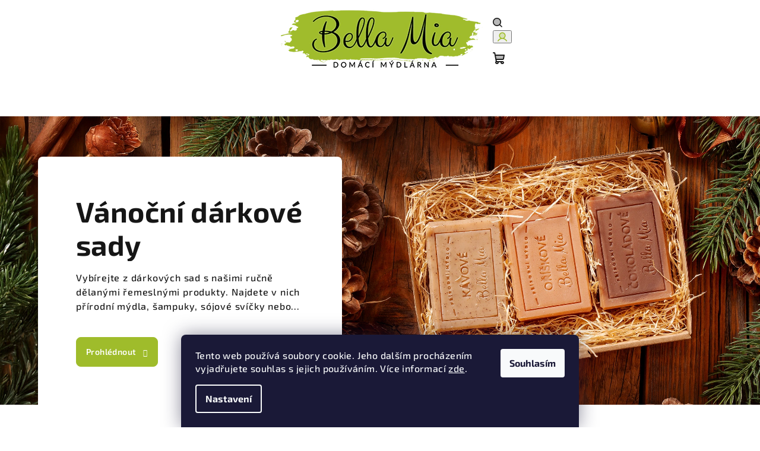

--- FILE ---
content_type: text/html; charset=utf-8
request_url: https://www.domacimydlarna.cz/
body_size: 20593
content:
<!doctype html><html lang="cs" dir="ltr" class="header-background-light external-fonts-loaded"><head><meta charset="utf-8" /><meta name="viewport" content="width=device-width,initial-scale=1" /><title>Bella Mia - domácí mýdlárna</title><link rel="preconnect" href="https://cdn.myshoptet.com" /><link rel="dns-prefetch" href="https://cdn.myshoptet.com" /><link rel="preload" href="https://cdn.myshoptet.com/prj/dist/master/cms/libs/jquery/jquery-1.11.3.min.js" as="script" /><link href="https://cdn.myshoptet.com/prj/dist/master/cms/templates/frontend_templates/shared/css/font-face/exo-2.css" rel="stylesheet"><link href="https://cdn.myshoptet.com/prj/dist/master/shop/dist/font-shoptet-14.css.d90e56d0dd782c13aabd.css" rel="stylesheet"><script>
dataLayer = [];
dataLayer.push({'shoptet' : {
    "pageId": 1,
    "pageType": "homepage",
    "currency": "CZK",
    "currencyInfo": {
        "decimalSeparator": ",",
        "exchangeRate": 1,
        "priceDecimalPlaces": 2,
        "symbol": "K\u010d",
        "symbolLeft": 0,
        "thousandSeparator": " "
    },
    "language": "cs",
    "projectId": 230422,
    "cartInfo": {
        "id": null,
        "freeShipping": false,
        "freeShippingFrom": 1300,
        "leftToFreeGift": {
            "formattedPrice": "0 K\u010d",
            "priceLeft": 0
        },
        "freeGift": false,
        "leftToFreeShipping": {
            "priceLeft": 1300,
            "dependOnRegion": 0,
            "formattedPrice": "1 300 K\u010d"
        },
        "discountCoupon": [],
        "getNoBillingShippingPrice": {
            "withoutVat": 0,
            "vat": 0,
            "withVat": 0
        },
        "cartItems": [],
        "taxMode": "ORDINARY"
    },
    "cart": [],
    "customer": {
        "priceRatio": 1,
        "priceListId": 1,
        "groupId": null,
        "registered": false,
        "mainAccount": false
    }
}});
dataLayer.push({'cookie_consent' : {
    "marketing": "denied",
    "analytics": "denied"
}});
document.addEventListener('DOMContentLoaded', function() {
    shoptet.consent.onAccept(function(agreements) {
        if (agreements.length == 0) {
            return;
        }
        dataLayer.push({
            'cookie_consent' : {
                'marketing' : (agreements.includes(shoptet.config.cookiesConsentOptPersonalisation)
                    ? 'granted' : 'denied'),
                'analytics': (agreements.includes(shoptet.config.cookiesConsentOptAnalytics)
                    ? 'granted' : 'denied')
            },
            'event': 'cookie_consent'
        });
    });
});
</script>

<!-- Google Tag Manager -->
<script>(function(w,d,s,l,i){w[l]=w[l]||[];w[l].push({'gtm.start':
new Date().getTime(),event:'gtm.js'});var f=d.getElementsByTagName(s)[0],
j=d.createElement(s),dl=l!='dataLayer'?'&l='+l:'';j.async=true;j.src=
'https://www.googletagmanager.com/gtm.js?id='+i+dl;f.parentNode.insertBefore(j,f);
})(window,document,'script','dataLayer','GTM-55JM5V5');</script>
<!-- End Google Tag Manager -->

<meta property="og:type" content="website"><meta property="og:site_name" content="domacimydlarna.cz"><meta property="og:url" content="https://www.domacimydlarna.cz/"><meta property="og:title" content="Bella Mia - domácí mýdlárna"><meta name="author" content="Bella Mia - domácí mýdlárna"><meta name="web_author" content="Shoptet.cz"><meta name="dcterms.rightsHolder" content="www.domacimydlarna.cz"><meta name="robots" content="index,follow"><meta property="og:image" content="https://cdn.myshoptet.com/usr/www.domacimydlarna.cz/user/logos/v10.png?t=1768600010"><meta property="og:description" content="Objevte kouzlo ručně vyráběných přírodních mýdel, šampuků, sójových svíček, betonových dekorací a dárkových sad. Naše produkty jsou ekologické, šetrné k přírodě a vyráběné metodou zastudena s ohledem na udržitelnost a kvalitu. Ideální pro každodenní péči i jako originální dárky."><meta name="description" content="Objevte kouzlo ručně vyráběných přírodních mýdel, šampuků, sójových svíček, betonových dekorací a dárkových sad. Naše produkty jsou ekologické, šetrné k přírodě a vyráběné metodou zastudena s ohledem na udržitelnost a kvalitu. Ideální pro každodenní péči i jako originální dárky."><style>:root {--color-primary: #ffffff;--color-primary-h: 0;--color-primary-s: 0%;--color-primary-l: 100%;--color-primary-hover: #9fbc2b;--color-primary-hover-h: 72;--color-primary-hover-s: 63%;--color-primary-hover-l: 45%;--color-secondary: #9fbc2b;--color-secondary-h: 72;--color-secondary-s: 63%;--color-secondary-l: 45%;--color-secondary-hover: #778c20;--color-secondary-hover-h: 72;--color-secondary-hover-s: 63%;--color-secondary-hover-l: 34%;--color-tertiary: #ffffff;--color-tertiary-h: 0;--color-tertiary-s: 0%;--color-tertiary-l: 100%;--color-tertiary-hover: #161616;--color-tertiary-hover-h: 0;--color-tertiary-hover-s: 0%;--color-tertiary-hover-l: 9%;--color-header-background: #FFFFFF;--template-font: "Exo 2";--template-headings-font: "Exo 2";--header-background-url: url("[data-uri]");--cookies-notice-background: #1A1937;--cookies-notice-color: #F8FAFB;--cookies-notice-button-hover: #f5f5f5;--cookies-notice-link-hover: #27263f;--templates-update-management-preview-mode-content: "Náhled aktualizací šablony je aktivní pro váš prohlížeč."}</style>
    
    <link href="https://cdn.myshoptet.com/prj/dist/master/shop/dist/main-14.less.9408774177b75b58fbb0.css" rel="stylesheet" />
                <link href="https://cdn.myshoptet.com/prj/dist/master/shop/dist/mobile-header-v1-14.less.c4f3335c797d6ea362d4.css" rel="stylesheet" />
    
    <script>var shoptet = shoptet || {};</script>
    <script src="https://cdn.myshoptet.com/prj/dist/master/shop/dist/main-3g-header.js.05f199e7fd2450312de2.js"></script>
<!-- User include --><!-- project html code header -->
<style type="text/css">


h1 { text-align: center }
#tr-links { display: none; }
.header-contacts { visibility: hidden }

#cat-price-filter,
#param-filter-hover,
#category-filter,
#tab-pagi,
.pagination-category-tabs { display: none }
#category-tabs { display: none }


@media screen and (max-width: 1000px) {
.footer-row-element:not(.banner),
.footer-row-element.banner img,
.footer-row-element .hide-for-small { display: block !important; }
}



</style>
<meta name="p:domain_verify" content="359cf3d6d1ee70baf1493c12326b67fc"/>
<!-- /User include --><link rel="shortcut icon" href="/favicon.ico" type="image/x-icon" /><link rel="canonical" href="https://www.domacimydlarna.cz/" />    <!-- Global site tag (gtag.js) - Google Analytics -->
    <script async src="https://www.googletagmanager.com/gtag/js?id=16743296284"></script>
    <script>
        
        window.dataLayer = window.dataLayer || [];
        function gtag(){dataLayer.push(arguments);}
        

                    console.debug('default consent data');

            gtag('consent', 'default', {"ad_storage":"denied","analytics_storage":"denied","ad_user_data":"denied","ad_personalization":"denied","wait_for_update":500});
            dataLayer.push({
                'event': 'default_consent'
            });
        
        gtag('js', new Date());

                gtag('config', 'UA-126550953-1', { 'groups': "UA" });
        
                gtag('config', 'G-7CV14N9WD9', {"groups":"GA4","send_page_view":false,"content_group":"homepage","currency":"CZK","page_language":"cs"});
        
                gtag('config', 'AW-820701757');
        
                gtag('config', 'AW-16743296284');
        
        
        
        
                    gtag('event', 'page_view', {"send_to":"GA4","page_language":"cs","content_group":"homepage","currency":"CZK"});
        
        
        
        
        
        
        
        
        
        
        
        
        
        document.addEventListener('DOMContentLoaded', function() {
            if (typeof shoptet.tracking !== 'undefined') {
                for (var id in shoptet.tracking.bannersList) {
                    gtag('event', 'view_promotion', {
                        "send_to": "UA",
                        "promotions": [
                            {
                                "id": shoptet.tracking.bannersList[id].id,
                                "name": shoptet.tracking.bannersList[id].name,
                                "position": shoptet.tracking.bannersList[id].position
                            }
                        ]
                    });
                }
            }

            shoptet.consent.onAccept(function(agreements) {
                if (agreements.length !== 0) {
                    console.debug('gtag consent accept');
                    var gtagConsentPayload =  {
                        'ad_storage': agreements.includes(shoptet.config.cookiesConsentOptPersonalisation)
                            ? 'granted' : 'denied',
                        'analytics_storage': agreements.includes(shoptet.config.cookiesConsentOptAnalytics)
                            ? 'granted' : 'denied',
                                                                                                'ad_user_data': agreements.includes(shoptet.config.cookiesConsentOptPersonalisation)
                            ? 'granted' : 'denied',
                        'ad_personalization': agreements.includes(shoptet.config.cookiesConsentOptPersonalisation)
                            ? 'granted' : 'denied',
                        };
                    console.debug('update consent data', gtagConsentPayload);
                    gtag('consent', 'update', gtagConsentPayload);
                    dataLayer.push(
                        { 'event': 'update_consent' }
                    );
                }
            });
        });
    </script>
</head><body class="desktop id-1 in-index template-14 type-index one-column-body has-carousel columns-3 smart-labels-active ums_forms_redesign--off ums_a11y_category_page--on ums_discussion_rating_forms--off ums_flags_display_unification--on ums_a11y_login--on mobile-header-version-1"><noscript>
    <style>
        #header {
            padding-top: 0;
            position: relative !important;
            top: 0;
        }
        .header-navigation {
            position: relative !important;
        }
        .overall-wrapper {
            margin: 0 !important;
        }
        body:not(.ready) {
            visibility: visible !important;
        }
    </style>
    <div class="no-javascript">
        <div class="no-javascript__title">Musíte změnit nastavení vašeho prohlížeče</div>
        <div class="no-javascript__text">Podívejte se na: <a href="https://www.google.com/support/bin/answer.py?answer=23852">Jak povolit JavaScript ve vašem prohlížeči</a>.</div>
        <div class="no-javascript__text">Pokud používáte software na blokování reklam, může být nutné povolit JavaScript z této stránky.</div>
        <div class="no-javascript__text">Děkujeme.</div>
    </div>
</noscript>

        <div id="fb-root"></div>
        <script>
            window.fbAsyncInit = function() {
                FB.init({
//                    appId            : 'your-app-id',
                    autoLogAppEvents : true,
                    xfbml            : true,
                    version          : 'v19.0'
                });
            };
        </script>
        <script async defer crossorigin="anonymous" src="https://connect.facebook.net/cs_CZ/sdk.js"></script>
<!-- Google Tag Manager (noscript) -->
<noscript><iframe src="https://www.googletagmanager.com/ns.html?id=GTM-55JM5V5"
height="0" width="0" style="display:none;visibility:hidden"></iframe></noscript>
<!-- End Google Tag Manager (noscript) -->

    <div class="siteCookies siteCookies--bottom siteCookies--dark js-siteCookies" role="dialog" data-testid="cookiesPopup" data-nosnippet>
        <div class="siteCookies__form">
            <div class="siteCookies__content">
                <div class="siteCookies__text">
                    Tento web používá soubory cookie. Jeho dalším procházením vyjadřujete souhlas s jejich používáním. Více informací <a href="https://230422.myshoptet.com/podminky-ochrany-osobnich-udaju/" target="\">zde</a>.
                </div>
                <p class="siteCookies__links">
                    <button class="siteCookies__link js-cookies-settings" aria-label="Nastavení cookies" data-testid="cookiesSettings">Nastavení</button>
                </p>
            </div>
            <div class="siteCookies__buttonWrap">
                                <button class="siteCookies__button js-cookiesConsentSubmit" value="all" aria-label="Přijmout cookies" data-testid="buttonCookiesAccept">Souhlasím</button>
            </div>
        </div>
        <script>
            document.addEventListener("DOMContentLoaded", () => {
                const siteCookies = document.querySelector('.js-siteCookies');
                document.addEventListener("scroll", shoptet.common.throttle(() => {
                    const st = document.documentElement.scrollTop;
                    if (st > 1) {
                        siteCookies.classList.add('siteCookies--scrolled');
                    } else {
                        siteCookies.classList.remove('siteCookies--scrolled');
                    }
                }, 100));
            });
        </script>
    </div>
<a href="#content" class="skip-link sr-only">Přejít na obsah</a><div class="overall-wrapper"><header id="header">
        <div class="header-top">
            <div class="container navigation-wrapper header-top-wrapper">
                <div class="navigation-tools">
                                    </div>
                <div class="site-name"><a href="/" data-testid="linkWebsiteLogo"><img src="https://cdn.myshoptet.com/usr/www.domacimydlarna.cz/user/logos/v10.png" alt="Bella Mia - domácí mýdlárna" fetchpriority="low" /></a></div>                <div class="navigation-buttons">
                    <a href="#" class="toggle-window" data-target="search" data-testid="linkSearchIcon"><i class="icon-search"></i><span class="sr-only">Hledat</span></a>
                                                                                                                                            <button class="top-nav-button top-nav-button-login toggle-window" type="button" data-target="login" aria-haspopup="dialog" aria-expanded="false" aria-controls="login" data-testid="signin">
                                        <i class="icon-login"></i><span class="sr-only">Přihlášení</span>
                                    </button>
                                                                                                                                
    <a href="/kosik/" class="btn btn-icon toggle-window cart-count" data-target="cart" data-testid="headerCart" rel="nofollow" aria-haspopup="dialog" aria-expanded="false" aria-controls="cart-widget">
        <span class="icon-cart"></span>
                <span class="sr-only">Nákupní košík</span>
        
    
            </a>
                    <a href="#" class="toggle-window" data-target="navigation" data-testid="hamburgerMenu"></a>
                </div>
                <div class="user-action">
                                            <div class="user-action-in">
            <div id="login" class="user-action-login popup-widget login-widget" role="dialog" aria-labelledby="loginHeading">
        <div class="popup-widget-inner">
                            <h2 id="loginHeading">Přihlášení k vašemu účtu</h2><div id="customerLogin"><form action="/action/Customer/Login/" method="post" id="formLoginIncluded" class="csrf-enabled formLogin" data-testid="formLogin"><input type="hidden" name="referer" value="" /><div class="form-group"><div class="input-wrapper email js-validated-element-wrapper no-label"><input type="email" name="email" class="form-control" autofocus placeholder="E-mailová adresa (např. jan@novak.cz)" data-testid="inputEmail" autocomplete="email" required /></div></div><div class="form-group"><div class="input-wrapper password js-validated-element-wrapper no-label"><input type="password" name="password" class="form-control" placeholder="Heslo" data-testid="inputPassword" autocomplete="current-password" required /><span class="no-display">Nemůžete vyplnit toto pole</span><input type="text" name="surname" value="" class="no-display" /></div></div><div class="form-group"><div class="login-wrapper"><button type="submit" class="btn btn-secondary btn-text btn-login" data-testid="buttonSubmit">Přihlásit se</button><div class="password-helper"><a href="/registrace/" data-testid="signup" rel="nofollow">Nová registrace</a><a href="/klient/zapomenute-heslo/" rel="nofollow">Zapomenuté heslo</a></div></div></div></form>
</div>                    </div>
    </div>

        <div id="cart-widget" class="user-action-cart popup-widget cart-widget loader-wrapper" data-testid="popupCartWidget" role="dialog" aria-hidden="true">
        <div class="popup-widget-inner cart-widget-inner place-cart-here">
            <div class="loader-overlay">
                <div class="loader"></div>
            </div>
        </div>
    </div>

        <div class="user-action-search popup-widget search-widget search stay-open" itemscope itemtype="https://schema.org/WebSite" data-testid="searchWidget">
        <span href="#" class="search-widget-close toggle-window" data-target="search" data-testid="linkSearchIcon"></span>
        <meta itemprop="headline" content="Jsme rodinná mýdlárna z Moravy"/><meta itemprop="url" content="https://www.domacimydlarna.cz"/><meta itemprop="text" content="Objevte kouzlo ručně vyráběných přírodních mýdel, šampuků, sójových svíček, betonových dekorací a dárkových sad. Naše produkty jsou ekologické, šetrné k přírodě a vyráběné metodou zastudena s ohledem na udržitelnost a kvalitu. Ideální pro každodenní péči i jako originální dárky."/>        <form action="/action/ProductSearch/prepareString/" method="post"
    id="formSearchForm" class="search-form compact-form js-search-main"
    itemprop="potentialAction" itemscope itemtype="https://schema.org/SearchAction" data-testid="searchForm">
    <fieldset>
        <meta itemprop="target"
            content="https://www.domacimydlarna.cz/vyhledavani/?string={string}"/>
        <input type="hidden" name="language" value="cs"/>
        
    <span class="search-form-input-group">
        
    <span class="search-input-icon" aria-hidden="true"></span>

<input
    type="search"
    name="string"
        class="query-input form-control search-input js-search-input"
    placeholder="Napište, co hledáte"
    autocomplete="off"
    required
    itemprop="query-input"
    aria-label="Vyhledávání"
    data-testid="searchInput"
>
        <button type="submit" class="btn btn-default search-button" data-testid="searchBtn">Hledat</button>
    </span>

    </fieldset>
</form>
    </div>
</div>
                                    </div>
            </div>
        </div>
        <div class="header-bottom">
            <div class="navigation-wrapper header-bottom-wrapper">
                <nav id="navigation" aria-label="Hlavní menu" data-collapsible="true"><div class="navigation-in menu"><ul class="menu-level-1" role="menubar" data-testid="headerMenuItems"><li class="menu-item-771 ext" role="none"><a href="/vanocni-darky/" data-testid="headerMenuItem" role="menuitem" aria-haspopup="true" aria-expanded="false"><b>🎁 VÁNOČNÍ DÁRKY 🎄</b><span class="submenu-arrow"></span></a><ul class="menu-level-2" aria-label="🎁 VÁNOČNÍ DÁRKY 🎄" tabindex="-1" role="menu"><li class="menu-item-774" role="none"><a href="/darky-do-299-kc/" class="menu-image" data-testid="headerMenuItem" tabindex="-1" aria-hidden="true"><img src="data:image/svg+xml,%3Csvg%20width%3D%22140%22%20height%3D%22100%22%20xmlns%3D%22http%3A%2F%2Fwww.w3.org%2F2000%2Fsvg%22%3E%3C%2Fsvg%3E" alt="" aria-hidden="true" width="140" height="100"  data-src="https://cdn.myshoptet.com/usr/www.domacimydlarna.cz/user/categories/thumb/krabic__ka_pro_maminku_02.jpg" fetchpriority="low" /></a><div><a href="/darky-do-299-kc/" data-testid="headerMenuItem" role="menuitem"><span>Dárky do 299 Kč</span></a>
                        </div></li><li class="menu-item-777" role="none"><a href="/darky-do-499-kc/" class="menu-image" data-testid="headerMenuItem" tabindex="-1" aria-hidden="true"><img src="data:image/svg+xml,%3Csvg%20width%3D%22140%22%20height%3D%22100%22%20xmlns%3D%22http%3A%2F%2Fwww.w3.org%2F2000%2Fsvg%22%3E%3C%2Fsvg%3E" alt="" aria-hidden="true" width="140" height="100"  data-src="https://cdn.myshoptet.com/usr/www.domacimydlarna.cz/user/categories/thumb/krabic__ka_relaxac__ni__.jpg" fetchpriority="low" /></a><div><a href="/darky-do-499-kc/" data-testid="headerMenuItem" role="menuitem"><span>Dárky od 300 Kč do 499 Kč</span></a>
                        </div></li><li class="menu-item-780" role="none"><a href="/darky-do-829-kc/" class="menu-image" data-testid="headerMenuItem" tabindex="-1" aria-hidden="true"><img src="data:image/svg+xml,%3Csvg%20width%3D%22140%22%20height%3D%22100%22%20xmlns%3D%22http%3A%2F%2Fwww.w3.org%2F2000%2Fsvg%22%3E%3C%2Fsvg%3E" alt="" aria-hidden="true" width="140" height="100"  data-src="https://cdn.myshoptet.com/usr/www.domacimydlarna.cz/user/categories/thumb/xxx.jpg" fetchpriority="low" /></a><div><a href="/darky-do-829-kc/" data-testid="headerMenuItem" role="menuitem"><span>Dárky od 500 Kč do 829 Kč</span></a>
                        </div></li><li class="menu-item-783" role="none"><a href="/darek--ktery-pomaha/" class="menu-image" data-testid="headerMenuItem" tabindex="-1" aria-hidden="true"><img src="data:image/svg+xml,%3Csvg%20width%3D%22140%22%20height%3D%22100%22%20xmlns%3D%22http%3A%2F%2Fwww.w3.org%2F2000%2Fsvg%22%3E%3C%2Fsvg%3E" alt="" aria-hidden="true" width="140" height="100"  data-src="https://cdn.myshoptet.com/usr/www.domacimydlarna.cz/user/categories/thumb/xsdasf.png" fetchpriority="low" /></a><div><a href="/darek--ktery-pomaha/" data-testid="headerMenuItem" role="menuitem"><span>Dárky, které pomáhají</span></a>
                        </div></li></ul></li>
<li class="menu-item-766 ext" role="none"><a href="/mydla/" data-testid="headerMenuItem" role="menuitem" aria-haspopup="true" aria-expanded="false"><b>Mýdla</b><span class="submenu-arrow"></span></a><ul class="menu-level-2" aria-label="Mýdla" tabindex="-1" role="menu"><li class="menu-item-696" role="none"><a href="/prirodni-mydla/" class="menu-image" data-testid="headerMenuItem" tabindex="-1" aria-hidden="true"><img src="data:image/svg+xml,%3Csvg%20width%3D%22140%22%20height%3D%22100%22%20xmlns%3D%22http%3A%2F%2Fwww.w3.org%2F2000%2Fsvg%22%3E%3C%2Fsvg%3E" alt="" aria-hidden="true" width="140" height="100"  data-src="https://cdn.myshoptet.com/usr/www.domacimydlarna.cz/user/categories/thumb/pr__i__rodni___-_mandlove__.jpg" fetchpriority="low" /></a><div><a href="/prirodni-mydla/" data-testid="headerMenuItem" role="menuitem"><span>Základní mýdla</span></a>
                        </div></li><li class="menu-item-699" role="none"><a href="/barevna-mydla/" class="menu-image" data-testid="headerMenuItem" tabindex="-1" aria-hidden="true"><img src="data:image/svg+xml,%3Csvg%20width%3D%22140%22%20height%3D%22100%22%20xmlns%3D%22http%3A%2F%2Fwww.w3.org%2F2000%2Fsvg%22%3E%3C%2Fsvg%3E" alt="" aria-hidden="true" width="140" height="100"  data-src="https://cdn.myshoptet.com/usr/www.domacimydlarna.cz/user/categories/thumb/barevne___-_grepove__.jpg" fetchpriority="low" /></a><div><a href="/barevna-mydla/" data-testid="headerMenuItem" role="menuitem"><span>Barevná mýdla</span></a>
                        </div></li><li class="menu-item-750" role="none"><a href="/mydlo-na-prani/" class="menu-image" data-testid="headerMenuItem" tabindex="-1" aria-hidden="true"><img src="data:image/svg+xml,%3Csvg%20width%3D%22140%22%20height%3D%22100%22%20xmlns%3D%22http%3A%2F%2Fwww.w3.org%2F2000%2Fsvg%22%3E%3C%2Fsvg%3E" alt="" aria-hidden="true" width="140" height="100"  data-src="https://cdn.myshoptet.com/usr/www.domacimydlarna.cz/user/categories/thumb/praci___my__dlo.jpg" fetchpriority="low" /></a><div><a href="/mydlo-na-prani/" data-testid="headerMenuItem" role="menuitem"><span>Prací mýdla</span></a>
                        </div></li><li class="menu-item-791" role="none"><a href="/cestovni-mydla/" class="menu-image" data-testid="headerMenuItem" tabindex="-1" aria-hidden="true"><img src="data:image/svg+xml,%3Csvg%20width%3D%22140%22%20height%3D%22100%22%20xmlns%3D%22http%3A%2F%2Fwww.w3.org%2F2000%2Fsvg%22%3E%3C%2Fsvg%3E" alt="" aria-hidden="true" width="140" height="100"  data-src="https://cdn.myshoptet.com/usr/www.domacimydlarna.cz/user/categories/thumb/ce__s__rre.png" fetchpriority="low" /></a><div><a href="/cestovni-mydla/" data-testid="headerMenuItem" role="menuitem"><span>Cestovní mýdla</span></a>
                        </div></li></ul></li>
<li class="menu-item-756" role="none"><a href="/sampuky/" data-testid="headerMenuItem" role="menuitem" aria-expanded="false"><b>Šampuky</b></a></li>
<li class="menu-item-729" role="none"><a href="/mydlenky/" data-testid="headerMenuItem" role="menuitem" aria-expanded="false"><b>Mýdlenky</b></a></li>
<li class="menu-item-760 ext" role="none"><a href="/svicky/" data-testid="headerMenuItem" role="menuitem" aria-haspopup="true" aria-expanded="false"><b>Sójové svíčky</b><span class="submenu-arrow"></span></a><ul class="menu-level-2" aria-label="Sójové svíčky" tabindex="-1" role="menu"><li class="menu-item-803" role="none"><a href="/limitovana-kolekce/" class="menu-image" data-testid="headerMenuItem" tabindex="-1" aria-hidden="true"><img src="data:image/svg+xml,%3Csvg%20width%3D%22140%22%20height%3D%22100%22%20xmlns%3D%22http%3A%2F%2Fwww.w3.org%2F2000%2Fsvg%22%3E%3C%2Fsvg%3E" alt="" aria-hidden="true" width="140" height="100"  data-src="https://cdn.myshoptet.com/usr/www.domacimydlarna.cz/user/categories/thumb/595.jpg" fetchpriority="low" /></a><div><a href="/limitovana-kolekce/" data-testid="headerMenuItem" role="menuitem"><span>Limitovaná kolekce</span></a>
                        </div></li><li class="menu-item-806" role="none"><a href="/terrazzo-kolekce/" class="menu-image" data-testid="headerMenuItem" tabindex="-1" aria-hidden="true"><img src="data:image/svg+xml,%3Csvg%20width%3D%22140%22%20height%3D%22100%22%20xmlns%3D%22http%3A%2F%2Fwww.w3.org%2F2000%2Fsvg%22%3E%3C%2Fsvg%3E" alt="" aria-hidden="true" width="140" height="100"  data-src="https://cdn.myshoptet.com/usr/www.domacimydlarna.cz/user/categories/thumb/svi__c__ka_-_podzimni___terrazzo_-_s__eda___-_u__hel.png" fetchpriority="low" /></a><div><a href="/terrazzo-kolekce/" data-testid="headerMenuItem" role="menuitem"><span>Terrazzo kolekce</span></a>
                        </div></li><li class="menu-item-797" role="none"><a href="/pastelova-kolekce-svicek/" class="menu-image" data-testid="headerMenuItem" tabindex="-1" aria-hidden="true"><img src="data:image/svg+xml,%3Csvg%20width%3D%22140%22%20height%3D%22100%22%20xmlns%3D%22http%3A%2F%2Fwww.w3.org%2F2000%2Fsvg%22%3E%3C%2Fsvg%3E" alt="" aria-hidden="true" width="140" height="100"  data-src="https://cdn.myshoptet.com/usr/www.domacimydlarna.cz/user/categories/thumb/svi__c__ka_neroli.jpg" fetchpriority="low" /></a><div><a href="/pastelova-kolekce-svicek/" data-testid="headerMenuItem" role="menuitem"><span>Pastelová kolekce</span></a>
                        </div></li><li class="menu-item-800" role="none"><a href="/minimalisticka-kolekce-svicek/" class="menu-image" data-testid="headerMenuItem" tabindex="-1" aria-hidden="true"><img src="data:image/svg+xml,%3Csvg%20width%3D%22140%22%20height%3D%22100%22%20xmlns%3D%22http%3A%2F%2Fwww.w3.org%2F2000%2Fsvg%22%3E%3C%2Fsvg%3E" alt="" aria-hidden="true" width="140" height="100"  data-src="https://cdn.myshoptet.com/usr/www.domacimydlarna.cz/user/categories/thumb/svi__c__ka_so__jova___bi__la__.jpg" fetchpriority="low" /></a><div><a href="/minimalisticka-kolekce-svicek/" data-testid="headerMenuItem" role="menuitem"><span>Minimalistická kolekce</span></a>
                        </div></li><li class="menu-item-794" role="none"><a href="/neonova-kolekce-svicek/" class="menu-image" data-testid="headerMenuItem" tabindex="-1" aria-hidden="true"><img src="data:image/svg+xml,%3Csvg%20width%3D%22140%22%20height%3D%22100%22%20xmlns%3D%22http%3A%2F%2Fwww.w3.org%2F2000%2Fsvg%22%3E%3C%2Fsvg%3E" alt="" aria-hidden="true" width="140" height="100"  data-src="https://cdn.myshoptet.com/usr/www.domacimydlarna.cz/user/categories/thumb/svi__c__ka_-_neonova___-_z__luta___-_u__hel.jpg" fetchpriority="low" /></a><div><a href="/neonova-kolekce-svicek/" data-testid="headerMenuItem" role="menuitem"><span>Neonová kolekce</span></a>
                        </div></li></ul></li>
<li class="menu-item-768" role="none"><a href="/betonove-dekorace/" data-testid="headerMenuItem" role="menuitem" aria-expanded="false"><b>Betonové dekorace</b></a></li>
<li class="menu-item-735" role="none"><a href="/darkove-sady/" data-testid="headerMenuItem" role="menuitem" aria-expanded="false"><b>Dárkové sady</b></a></li>
</ul>
    <ul class="navigationActions" role="menu">
                            <li role="none">
                                    <a href="/login/?backTo=%2F" rel="nofollow" data-testid="signin" role="menuitem"><span>Přihlášení</span></a>
                            </li>
                        </ul>
</div><span class="navigation-close"></span></nav><div class="menu-helper" data-testid="hamburgerMenu"><span>Více</span></div>
            </div>
        </div>
    </header><!-- / header -->

            


    <div class="carousel-wrapper">
        
    <div class="row banners-row banners-empty">
        <div class="wide-carousel">
                <div id="carousel" class="carousel slide" data-ride="carousel" data-interval="5000" data-testid="carousel">
        <div class="carousel-inner" role="listbox">
                            <div class="item active">
                    <a href="https://www.domacimydlarna.cz/darkove-sady/" data-ec-promo-id="119" ><img src="https://cdn.myshoptet.com/usr/www.domacimydlarna.cz/user/banners/hlavni___banner_-_desktop_-_da__rkove___sady_-_relaxac__ni__.jpg?6910826c" fetchpriority="high" alt="Vánoční dárkové sady" width="2500" height="950" /><span class="extended-banner-texts"><span class="extended-banner-title">Vánoční dárkové sady</span><span class="extended-banner-text">Vybírejte z dárkových sad s našimi ručně dělanými řemeslnými produkty. Najdete v nich přírodní mýdla, šampuky, sójové svíčky nebo betonové dekorace.</span><span class="extended-banner-link">Prohlédnout</span></span></a>
                </div>
                            <div class="item">
                    <a href="https://www.domacimydlarna.cz/vyhledavani/?string=sv%C3%AD%C4%8Dka+s+d%C3%BD%C5%88ov%C3%BDm+ko%C5%99en%C3%ADm" data-ec-promo-id="112" ><img data-src="https://cdn.myshoptet.com/usr/www.domacimydlarna.cz/user/banners/efewggwer2.jpg?67127953" src="data:image/svg+xml,%3Csvg%20width%3D%222500%22%20height%3D%22950%22%20xmlns%3D%22http%3A%2F%2Fwww.w3.org%2F2000%2Fsvg%22%3E%3C%2Fsvg%3E" fetchpriority="low" alt="Podzimní svíčky" width="2500" height="950" /><span class="extended-banner-texts"><span class="extended-banner-title">Podzimní svíčky</span><span class="extended-banner-text">Limitovaná edice naší originální oranžové a bílé svíčky s dýňovým kořením pro tu pravou podzimní atmosféru.</span><span class="extended-banner-link">Prohlédnout</span></span></a>
                </div>
                            <div class="item">
                    <a href="https://www.domacimydlarna.cz/mydla/" data-ec-promo-id="32" ><img data-src="https://cdn.myshoptet.com/usr/www.domacimydlarna.cz/user/banners/img_9175.jpg?65f857a5" src="data:image/svg+xml,%3Csvg%20width%3D%222500%22%20height%3D%22950%22%20xmlns%3D%22http%3A%2F%2Fwww.w3.org%2F2000%2Fsvg%22%3E%3C%2Fsvg%3E" fetchpriority="low" alt="Přírodní mýdla" width="2500" height="950" /><span class="extended-banner-texts"><span class="extended-banner-title">Přírodní mýdla</span><span class="extended-banner-text">Všechna naše mýdla mají 100% přírodní složení a jsou vyrobena ručně metodou zastudena.</span><span class="extended-banner-link">Prohlédnout</span></span></a>
                </div>
                            <div class="item">
                    <a href="https://www.domacimydlarna.cz/svicky/" data-ec-promo-id="87" ><img data-src="https://cdn.myshoptet.com/usr/www.domacimydlarna.cz/user/banners/img_4135.jpg?65f85ae8" src="data:image/svg+xml,%3Csvg%20width%3D%222500%22%20height%3D%22951%22%20xmlns%3D%22http%3A%2F%2Fwww.w3.org%2F2000%2Fsvg%22%3E%3C%2Fsvg%3E" fetchpriority="low" alt="Sójové svíčky" width="2500" height="951" /><span class="extended-banner-texts"><span class="extended-banner-title">Sójové svíčky</span><span class="extended-banner-text">Objevte naši kolekci ručně dělaných 100% přírodních svíček ze sójového vosku ovoněných esenciálními oleji.</span><span class="extended-banner-link">Prohlédnout</span></span></a>
                </div>
                            <div class="item">
                    <a href="https://www.domacimydlarna.cz/sampuky/" data-ec-promo-id="60" ><img data-src="https://cdn.myshoptet.com/usr/www.domacimydlarna.cz/user/banners/img_4383.jpg?65f85c2d" src="data:image/svg+xml,%3Csvg%20width%3D%222500%22%20height%3D%22950%22%20xmlns%3D%22http%3A%2F%2Fwww.w3.org%2F2000%2Fsvg%22%3E%3C%2Fsvg%3E" fetchpriority="low" alt="Šampuky" width="2500" height="950" /><span class="extended-banner-texts"><span class="extended-banner-title">Šampuky</span><span class="extended-banner-text">Poznejte na svých vlasech změnu, kterou vám přinesou naše 100% přírodní tuhé šampuky.</span><span class="extended-banner-link">Prohlédnout</span></span></a>
                </div>
                    </div>

                    
                <a class="carousel-control left" href="#carousel" role="button" data-slide="prev">
                    <span class="sr-only">Předchozí</span>
                </a>
                <a class="carousel-control right" href="#carousel" role="button" data-slide="next">
                    <span class="sr-only">Následující</span>
                </a>
            
            </div>
        </div>
            </div>

    </div>



    

<div id="content-wrapper" class="container content-wrapper">
    
            
    <div class="content-wrapper-in">
                <main id="content" class="content wide">
                            <div class="full-width benefit-banners-full-width">
    <div class="container-full-width">
                                <div class="benefitBanner position--benefitHomepage">
                                    <div class="benefitBanner__item"><div class="benefitBanner__picture"><img src="data:image/svg+xml,%3Csvg%20width%3D%22446%22%20height%3D%22148%22%20xmlns%3D%22http%3A%2F%2Fwww.w3.org%2F2000%2Fsvg%22%3E%3C%2Fsvg%3E" data-src="https://cdn.myshoptet.com/usr/www.domacimydlarna.cz/user/banners/konkurenc__ni___vy__hody_-_prirodni_suroviny.png?685beb10" class="benefitBanner__img" alt="Přírodní suroviny" fetchpriority="low" width="446" height="148"></div></div>
                                                <div class="benefitBanner__item"><div class="benefitBanner__picture"><img src="data:image/svg+xml,%3Csvg%20width%3D%22446%22%20height%3D%22148%22%20xmlns%3D%22http%3A%2F%2Fwww.w3.org%2F2000%2Fsvg%22%3E%3C%2Fsvg%3E" data-src="https://cdn.myshoptet.com/usr/www.domacimydlarna.cz/user/banners/rucni_vyroba.png?679661d3" class="benefitBanner__img" alt="Ruční výroba" fetchpriority="low" width="446" height="148"></div></div>
                                                <div class="benefitBanner__item"><div class="benefitBanner__picture"><img src="data:image/svg+xml,%3Csvg%20width%3D%22446%22%20height%3D%22148%22%20xmlns%3D%22http%3A%2F%2Fwww.w3.org%2F2000%2Fsvg%22%3E%3C%2Fsvg%3E" data-src="https://cdn.myshoptet.com/usr/www.domacimydlarna.cz/user/banners/ekologicke_baleni.png?6796620e" class="benefitBanner__img" alt="Ekologické balení" fetchpriority="low" width="446" height="148"></div></div>
                                                <div class="benefitBanner__item"><div class="benefitBanner__picture"><img src="data:image/svg+xml,%3Csvg%20width%3D%22446%22%20height%3D%22148%22%20xmlns%3D%22http%3A%2F%2Fwww.w3.org%2F2000%2Fsvg%22%3E%3C%2Fsvg%3E" data-src="https://cdn.myshoptet.com/usr/www.domacimydlarna.cz/user/banners/rodinna_firma.png?67966224" class="benefitBanner__img" alt="Rodinná firma" fetchpriority="low" width="446" height="148"></div></div>
                                                <div class="benefitBanner__item"><a class="benefitBanner__link" href="https://www.domacimydlarna.cz/mydla/" ><div class="benefitBanner__picture"><img src="data:image/svg+xml,%3Csvg%20width%3D%22446%22%20height%3D%22296%22%20xmlns%3D%22http%3A%2F%2Fwww.w3.org%2F2000%2Fsvg%22%3E%3C%2Fsvg%3E" data-src="https://cdn.myshoptet.com/usr/www.domacimydlarna.cz/user/banners/my__dla.png?684b0239" class="benefitBanner__img" alt="Mýdla" fetchpriority="low" width="446" height="296"></div></a></div>
                                                <div class="benefitBanner__item"><a class="benefitBanner__link" href="https://www.domacimydlarna.cz/sampuky/" ><div class="benefitBanner__picture"><img src="data:image/svg+xml,%3Csvg%20width%3D%22446%22%20height%3D%22296%22%20xmlns%3D%22http%3A%2F%2Fwww.w3.org%2F2000%2Fsvg%22%3E%3C%2Fsvg%3E" data-src="https://cdn.myshoptet.com/usr/www.domacimydlarna.cz/user/banners/s__ampuky.png?684b0255" class="benefitBanner__img" alt="Šampuky" fetchpriority="low" width="446" height="296"></div></a></div>
                                                <div class="benefitBanner__item"><a class="benefitBanner__link" href="https://www.domacimydlarna.cz/svicky/" ><div class="benefitBanner__picture"><img src="data:image/svg+xml,%3Csvg%20width%3D%22446%22%20height%3D%22296%22%20xmlns%3D%22http%3A%2F%2Fwww.w3.org%2F2000%2Fsvg%22%3E%3C%2Fsvg%3E" data-src="https://cdn.myshoptet.com/usr/www.domacimydlarna.cz/user/banners/svi__c__ky.png?684b02b1" class="benefitBanner__img" alt="Svíčky" fetchpriority="low" width="446" height="296"></div></a></div>
                                                <div class="benefitBanner__item"><a class="benefitBanner__link" href="https://www.domacimydlarna.cz/darkove-sady/" ><div class="benefitBanner__picture"><img src="data:image/svg+xml,%3Csvg%20width%3D%22446%22%20height%3D%22296%22%20xmlns%3D%22http%3A%2F%2Fwww.w3.org%2F2000%2Fsvg%22%3E%3C%2Fsvg%3E" data-src="https://cdn.myshoptet.com/usr/www.domacimydlarna.cz/user/banners/da__rky.png?684b022c" class="benefitBanner__img" alt="Dárky" fetchpriority="low" width="446" height="296"></div></a></div>
                        </div>
    </div>
</div>


                                        
                                                                    <div class="homepage-group-title homepage-products-heading-2 h4">Novinky</div>
                                
                <div class="products-wrapper">
        <div id="products-2" class="products homepage-products-2 product-slider" data-columns="3" data-columns-mobile="1" data-testid="productGroup_2">
                            
        
                                                <div class="product active">
    <div class="p swap-images" data-micro="product" data-micro-product-id="722" data-micro-identifier="12b64f98-bc78-11f0-bdf8-6e1a37fc60bc" data-testid="productItem">
                    <a href="/svicky/podzimni-seda-terrazzo-svicka/" class="image">
                <img src="data:image/svg+xml,%3Csvg%20width%3D%22423%22%20height%3D%22317%22%20xmlns%3D%22http%3A%2F%2Fwww.w3.org%2F2000%2Fsvg%22%3E%3C%2Fsvg%3E" alt="Svíčka podzimní terrazzo šedá úhel.jpg" data-src="https://cdn.myshoptet.com/usr/www.domacimydlarna.cz/user/shop/detail/722-2_svi--c--ka-podzimni-terrazzo-s--eda-u--hel-jpg.png?690ef734
" data-next="https://cdn.myshoptet.com/usr/www.domacimydlarna.cz/user/shop/detail/722-1_svi--c--ka-podzimni-terrazzo-s--eda-front.png?690ef733" class="swap-image" data-micro-image="https://cdn.myshoptet.com/usr/www.domacimydlarna.cz/user/shop/big/722-2_svi--c--ka-podzimni-terrazzo-s--eda-u--hel-jpg.png?690ef734" width="423" height="317"  data-src="https://cdn.myshoptet.com/usr/www.domacimydlarna.cz/user/shop/detail/722-2_svi--c--ka-podzimni-terrazzo-s--eda-u--hel-jpg.png?690ef734
" fetchpriority="low" />
                                                                                                                                                                                    <div class="flags flags-default">                            <span class="flag flag-new">
            Novinka
    </span>
                                                
                                                    
                                                
                    </div>
                                                    
            </a>
        
        <div class="p-in">

            <div class="p-in-in">
                <a href="/svicky/podzimni-seda-terrazzo-svicka/" class="name" data-micro="url">
                    <span data-micro="name" data-testid="productCardName">
                          Podzimní šedá terrazzo svíčka                    </span>
                </a>
                
                            </div>

            <div class="p-bottom">
                
                <div data-micro="offer"
    data-micro-price="499.00"
    data-micro-price-currency="CZK"
            data-micro-availability="https://schema.org/InStock"
    >
                    <div class="prices">
                                                                                
                        
                        
                        
            <div class="price price-final" data-testid="productCardPrice">
        <strong>
                                        499 Kč
                    </strong>
            

        
    </div>
        

                        
                                                    

                    </div>

                    
                <div class="availability">
            <span style="color:#009901">
                SKLADEM            </span>
                                                            </div>
    
            <div class="ratings-wrapper">
                    </div>
    

                                            <div class="p-tools">
                                                            <form action="/action/Cart/addCartItem/" method="post" class="pr-action csrf-enabled">
                                    <input type="hidden" name="language" value="cs" />
                                                                            <input type="hidden" name="priceId" value="1364" />
                                                                        <input type="hidden" name="productId" value="722" />
                                                                            
<span class="quantity">
    <span
        class="increase-tooltip js-increase-tooltip"
        data-trigger="manual"
        data-container="body"
        data-original-title="Není možné zakoupit více než 9999 ks."
        aria-hidden="true"
        role="tooltip"
        data-testid="tooltip">
    </span>

    <span
        class="decrease-tooltip js-decrease-tooltip"
        data-trigger="manual"
        data-container="body"
        data-original-title="Minimální množství, které lze zakoupit, je 1 ks."
        aria-hidden="true"
        role="tooltip"
        data-testid="tooltip">
    </span>
    <label>
        <input
            type="number"
            name="amount"
            value="1"
            class="amount"
            autocomplete="off"
            data-decimals="0"
                        step="1"
            min="1"
            max="9999"
            aria-label="Množství"
            data-testid="cartAmount"/>
    </label>

    <button
        class="increase"
        type="button"
        aria-label="Zvýšit množství o 1"
        data-testid="increase">
            <span class="increase__sign">&plus;</span>
    </button>

    <button
        class="decrease"
        type="button"
        aria-label="Snížit množství o 1"
        data-testid="decrease">
            <span class="decrease__sign">&minus;</span>
    </button>
</span>
                                                                        <button type="submit" class="btn btn-cart add-to-cart-button" data-testid="buttonAddToCart" aria-label="Do košíku Podzimní šedá terrazzo svíčka"><span><i class="icon-cart"></i>Do košíku</span></button>
                                </form>
                                                                                    
    
                                                    </div>
                    
                                                        

                </div>

            </div>

        </div>

        

                    <span class="no-display" data-micro="sku">640</span>
    
    </div>
</div>
                                        <div class="product active">
    <div class="p swap-images" data-micro="product" data-micro-product-id="716" data-micro-identifier="9ffc5de6-8ff7-11f0-b53d-8ee2ab6e4ccb" data-testid="productItem">
                    <a href="/prirodni-mydla/chmelove-mydlo/" class="image">
                <img src="data:image/svg+xml,%3Csvg%20width%3D%22423%22%20height%3D%22317%22%20xmlns%3D%22http%3A%2F%2Fwww.w3.org%2F2000%2Fsvg%22%3E%3C%2Fsvg%3E" alt="Chmelové mýdlo" data-src="https://cdn.myshoptet.com/usr/www.domacimydlarna.cz/user/shop/detail/716_chmelove-mydlo.png?68c44dd0
" data-next="https://cdn.myshoptet.com/usr/www.domacimydlarna.cz/user/shop/detail/716-4_pr--i--rodni-obal-chmelove.png?690bb5c3" class="swap-image" data-micro-image="https://cdn.myshoptet.com/usr/www.domacimydlarna.cz/user/shop/big/716_chmelove-mydlo.png?68c44dd0" width="423" height="317"  data-src="https://cdn.myshoptet.com/usr/www.domacimydlarna.cz/user/shop/detail/716_chmelove-mydlo.png?68c44dd0
" fetchpriority="low" />
                                                                                                                                                                                    <div class="flags flags-default">                            <span class="flag flag-new">
            Novinka
    </span>
                                                
                                                    
                                                
                    </div>
                                                    
            </a>
        
        <div class="p-in">

            <div class="p-in-in">
                <a href="/prirodni-mydla/chmelove-mydlo/" class="name" data-micro="url">
                    <span data-micro="name" data-testid="productCardName">
                          Chmelové mýdlo                    </span>
                </a>
                
                            </div>

            <div class="p-bottom">
                
                <div data-micro="offer"
    data-micro-price="145.00"
    data-micro-price-currency="CZK"
            data-micro-availability="https://schema.org/InStock"
    >
                    <div class="prices">
                                                                                
                        
                        
                        
            <div class="price price-final" data-testid="productCardPrice">
        <strong>
                                        145 Kč
                    </strong>
            

        
    </div>
        

                        
                                                    

                    </div>

                    
                <div class="availability">
            <span style="color:#009901">
                SKLADEM            </span>
                                                            </div>
    
            <div class="ratings-wrapper">
                    </div>
    

                                            <div class="p-tools">
                                                            <form action="/action/Cart/addCartItem/" method="post" class="pr-action csrf-enabled">
                                    <input type="hidden" name="language" value="cs" />
                                                                            <input type="hidden" name="priceId" value="1334" />
                                                                        <input type="hidden" name="productId" value="716" />
                                                                            
<span class="quantity">
    <span
        class="increase-tooltip js-increase-tooltip"
        data-trigger="manual"
        data-container="body"
        data-original-title="Není možné zakoupit více než 9999 ks."
        aria-hidden="true"
        role="tooltip"
        data-testid="tooltip">
    </span>

    <span
        class="decrease-tooltip js-decrease-tooltip"
        data-trigger="manual"
        data-container="body"
        data-original-title="Minimální množství, které lze zakoupit, je 1 ks."
        aria-hidden="true"
        role="tooltip"
        data-testid="tooltip">
    </span>
    <label>
        <input
            type="number"
            name="amount"
            value="1"
            class="amount"
            autocomplete="off"
            data-decimals="0"
                        step="1"
            min="1"
            max="9999"
            aria-label="Množství"
            data-testid="cartAmount"/>
    </label>

    <button
        class="increase"
        type="button"
        aria-label="Zvýšit množství o 1"
        data-testid="increase">
            <span class="increase__sign">&plus;</span>
    </button>

    <button
        class="decrease"
        type="button"
        aria-label="Snížit množství o 1"
        data-testid="decrease">
            <span class="decrease__sign">&minus;</span>
    </button>
</span>
                                                                        <button type="submit" class="btn btn-cart add-to-cart-button" data-testid="buttonAddToCart" aria-label="Do košíku Chmelové mýdlo"><span><i class="icon-cart"></i>Do košíku</span></button>
                                </form>
                                                                                    
    
                                                    </div>
                    
                                                        

                </div>

            </div>

        </div>

        

                    <span class="no-display" data-micro="sku">3032</span>
    
    </div>
</div>
                                        <div class="product active">
    <div class="p swap-images" data-micro="product" data-micro-product-id="719" data-micro-identifier="d9b6ecee-ba82-11f0-87c6-86d7f9a89279" data-testid="productItem">
                    <a href="/prirodni-mydla/sipkove-mydlo/" class="image">
                <img src="data:image/svg+xml,%3Csvg%20width%3D%22423%22%20height%3D%22317%22%20xmlns%3D%22http%3A%2F%2Fwww.w3.org%2F2000%2Fsvg%22%3E%3C%2Fsvg%3E" alt="Přírodní šípkové" data-src="https://cdn.myshoptet.com/usr/www.domacimydlarna.cz/user/shop/detail/719-5_pr--i--rodni-s--i--pkove.png?690bae49
" data-next="https://cdn.myshoptet.com/usr/www.domacimydlarna.cz/user/shop/detail/719-4_pr--i--rodni-obal-s--i--pkove-jpg.png?690bae48" class="swap-image" data-shp-lazy="true" data-micro-image="https://cdn.myshoptet.com/usr/www.domacimydlarna.cz/user/shop/big/719-5_pr--i--rodni-s--i--pkove.png?690bae49" width="423" height="317"  data-src="https://cdn.myshoptet.com/usr/www.domacimydlarna.cz/user/shop/detail/719-5_pr--i--rodni-s--i--pkove.png?690bae49
" fetchpriority="low" />
                                                                                                                                                                                    <div class="flags flags-default">                            <span class="flag flag-new">
            Novinka
    </span>
                                                
                                                    
                                                
                    </div>
                                                    
            </a>
        
        <div class="p-in">

            <div class="p-in-in">
                <a href="/prirodni-mydla/sipkove-mydlo/" class="name" data-micro="url">
                    <span data-micro="name" data-testid="productCardName">
                          Šípkové mýdlo                    </span>
                </a>
                
                            </div>

            <div class="p-bottom">
                
                <div data-micro="offer"
    data-micro-price="145.00"
    data-micro-price-currency="CZK"
            data-micro-availability="https://schema.org/InStock"
    >
                    <div class="prices">
                                                                                
                        
                        
                        
            <div class="price price-final" data-testid="productCardPrice">
        <strong>
                                        145 Kč
                    </strong>
            

        
    </div>
        

                        
                                                    

                    </div>

                    
                <div class="availability">
            <span style="color:#009901">
                SKLADEM            </span>
                                                            </div>
    
            <div class="ratings-wrapper">
                    </div>
    

                                            <div class="p-tools">
                                                            <form action="/action/Cart/addCartItem/" method="post" class="pr-action csrf-enabled">
                                    <input type="hidden" name="language" value="cs" />
                                                                            <input type="hidden" name="priceId" value="1349" />
                                                                        <input type="hidden" name="productId" value="719" />
                                                                            
<span class="quantity">
    <span
        class="increase-tooltip js-increase-tooltip"
        data-trigger="manual"
        data-container="body"
        data-original-title="Není možné zakoupit více než 9999 ks."
        aria-hidden="true"
        role="tooltip"
        data-testid="tooltip">
    </span>

    <span
        class="decrease-tooltip js-decrease-tooltip"
        data-trigger="manual"
        data-container="body"
        data-original-title="Minimální množství, které lze zakoupit, je 1 ks."
        aria-hidden="true"
        role="tooltip"
        data-testid="tooltip">
    </span>
    <label>
        <input
            type="number"
            name="amount"
            value="1"
            class="amount"
            autocomplete="off"
            data-decimals="0"
                        step="1"
            min="1"
            max="9999"
            aria-label="Množství"
            data-testid="cartAmount"/>
    </label>

    <button
        class="increase"
        type="button"
        aria-label="Zvýšit množství o 1"
        data-testid="increase">
            <span class="increase__sign">&plus;</span>
    </button>

    <button
        class="decrease"
        type="button"
        aria-label="Snížit množství o 1"
        data-testid="decrease">
            <span class="decrease__sign">&minus;</span>
    </button>
</span>
                                                                        <button type="submit" class="btn btn-cart add-to-cart-button" data-testid="buttonAddToCart" aria-label="Do košíku Šípkové mýdlo"><span><i class="icon-cart"></i>Do košíku</span></button>
                                </form>
                                                                                    
    
                                                    </div>
                    
                                                        

                </div>

            </div>

        </div>

        

                    <span class="no-display" data-micro="sku">3033</span>
    
    </div>
</div>
                                                    <div class="product active">
    <div class="p swap-images" data-micro="product" data-micro-product-id="713" data-micro-identifier="3862d426-5e65-11f0-8375-6e1a37fc60bc" data-testid="productItem">
                    <a href="/svicky/neonova-svicka-s-kokosem-a-limetkou/" class="image">
                <img src="data:image/svg+xml,%3Csvg%20width%3D%22423%22%20height%3D%22317%22%20xmlns%3D%22http%3A%2F%2Fwww.w3.org%2F2000%2Fsvg%22%3E%3C%2Fsvg%3E" alt="Svíčka neonová zelená úhel" data-src="https://cdn.myshoptet.com/usr/www.domacimydlarna.cz/user/shop/detail/713-9_svi--c--ka-neonova-zelena-u--hel.jpg?68712337
" data-next="https://cdn.myshoptet.com/usr/www.domacimydlarna.cz/user/shop/detail/713-10_svi--c--ka-neonova-z--luta-u--hel.jpg?69143601" class="swap-image" data-micro-image="https://cdn.myshoptet.com/usr/www.domacimydlarna.cz/user/shop/big/713-9_svi--c--ka-neonova-zelena-u--hel.jpg?68712337" width="423" height="317"  data-src="https://cdn.myshoptet.com/usr/www.domacimydlarna.cz/user/shop/detail/713-9_svi--c--ka-neonova-zelena-u--hel.jpg?68712337
" fetchpriority="low" />
                                                                                                                                                                                    <div class="flags flags-default">                            <span class="flag flag-new">
            Novinka
    </span>
                                                
                                                    
                                                        
                    </div>
                                                    
            </a>
        
        <div class="p-in">

            <div class="p-in-in">
                <a href="/svicky/neonova-svicka-s-kokosem-a-limetkou/" class="name" data-micro="url">
                    <span data-micro="name" data-testid="productCardName">
                          Neonová svíčka s kokosem a limetkou (2 barvy)                    </span>
                </a>
                
                            </div>

            <div class="p-bottom single-button">
                
                <div data-micro="offer"
    data-micro-price="499.00"
    data-micro-price-currency="CZK"
            data-micro-availability="https://schema.org/InStock"
    >
                    <div class="prices">
                                                                                
                        
                        
                        
            <div class="price price-final" data-testid="productCardPrice">
        <strong>
                                        499 Kč
                    </strong>
            

        
    </div>
        

                        
                                                    

                    </div>

                    
                <div class="availability">
            <span style="color:#009901">
                SKLADEM            </span>
                                                            </div>
    
            <div class="ratings-wrapper">
                    </div>
    

                                            <div class="p-tools">
                                                                                    
    
                                                                                            <a href="/svicky/neonova-svicka-s-kokosem-a-limetkou/" class="btn btn-primary" aria-hidden="true" tabindex="-1">Detail<i class="icon-arrow-right"></i></a>
                                                    </div>
                    
                                                        

                </div>

            </div>

        </div>

        

                    <span class="no-display" data-micro="sku">713/ZLU</span>
    
    </div>
</div>
                                        <div class="product inactive">
    <div class="p swap-images" data-micro="product" data-micro-product-id="669" data-micro-identifier="ad1d00f6-7c04-11ee-a49c-c2d95f10c35c" data-testid="productItem">
                    <a href="/barevna-mydla/limetkove-mydlo/" class="image">
                <img src="data:image/svg+xml,%3Csvg%20width%3D%22423%22%20height%3D%22317%22%20xmlns%3D%22http%3A%2F%2Fwww.w3.org%2F2000%2Fsvg%22%3E%3C%2Fsvg%3E" alt="Barevné limetkové" data-src="https://cdn.myshoptet.com/usr/www.domacimydlarna.cz/user/shop/detail/669_barevne-limetkove.jpg?685beeee
" data-next="https://cdn.myshoptet.com/usr/www.domacimydlarna.cz/user/shop/detail/669-1_barevne-obal-limetkove.jpg?685beeee" class="swap-image" data-micro-image="https://cdn.myshoptet.com/usr/www.domacimydlarna.cz/user/shop/big/669_barevne-limetkove.jpg?685beeee" width="423" height="317"  data-src="https://cdn.myshoptet.com/usr/www.domacimydlarna.cz/user/shop/detail/669_barevne-limetkove.jpg?685beeee
" fetchpriority="low" />
                                                                                                                                                                                    <div class="flags flags-default">                            <span class="flag flag-new">
            Novinka
    </span>
                                                
                                                    
                                                
                    </div>
                                                    
            </a>
        
        <div class="p-in">

            <div class="p-in-in">
                <a href="/barevna-mydla/limetkove-mydlo/" class="name" data-micro="url">
                    <span data-micro="name" data-testid="productCardName">
                          Limetkové mýdlo                    </span>
                </a>
                
                            </div>

            <div class="p-bottom">
                
                <div data-micro="offer"
    data-micro-price="179.00"
    data-micro-price-currency="CZK"
            data-micro-availability="https://schema.org/InStock"
    >
                    <div class="prices">
                                                                                
                        
                        
                        
            <div class="price price-final" data-testid="productCardPrice">
        <strong>
                                        179 Kč
                    </strong>
            

        
    </div>
        

                        
                                                    

                    </div>

                    
                <div class="availability">
            <span style="color:#009901">
                SKLADEM            </span>
                                                            </div>
    
            <div class="ratings-wrapper">
                    </div>
    

                                            <div class="p-tools">
                                                            <form action="/action/Cart/addCartItem/" method="post" class="pr-action csrf-enabled">
                                    <input type="hidden" name="language" value="cs" />
                                                                            <input type="hidden" name="priceId" value="1230" />
                                                                        <input type="hidden" name="productId" value="669" />
                                                                            
<span class="quantity">
    <span
        class="increase-tooltip js-increase-tooltip"
        data-trigger="manual"
        data-container="body"
        data-original-title="Není možné zakoupit více než 9999 ks."
        aria-hidden="true"
        role="tooltip"
        data-testid="tooltip">
    </span>

    <span
        class="decrease-tooltip js-decrease-tooltip"
        data-trigger="manual"
        data-container="body"
        data-original-title="Minimální množství, které lze zakoupit, je 1 ks."
        aria-hidden="true"
        role="tooltip"
        data-testid="tooltip">
    </span>
    <label>
        <input
            type="number"
            name="amount"
            value="1"
            class="amount"
            autocomplete="off"
            data-decimals="0"
                        step="1"
            min="1"
            max="9999"
            aria-label="Množství"
            data-testid="cartAmount"/>
    </label>

    <button
        class="increase"
        type="button"
        aria-label="Zvýšit množství o 1"
        data-testid="increase">
            <span class="increase__sign">&plus;</span>
    </button>

    <button
        class="decrease"
        type="button"
        aria-label="Snížit množství o 1"
        data-testid="decrease">
            <span class="decrease__sign">&minus;</span>
    </button>
</span>
                                                                        <button type="submit" class="btn btn-cart add-to-cart-button" data-testid="buttonAddToCart" aria-label="Do košíku Limetkové mýdlo"><span><i class="icon-cart"></i>Do košíku</span></button>
                                </form>
                                                                                    
    
                                                    </div>
                    
                                                        

                </div>

            </div>

        </div>

        

                    <span class="no-display" data-micro="sku">3028</span>
    
    </div>
</div>
                                        <div class="product inactive">
    <div class="p swap-images" data-micro="product" data-micro-product-id="728" data-micro-identifier="920fabfa-bfa6-11f0-bf16-8ee2ab6e4ccb" data-testid="productItem">
                    <a href="/svicky/podzimni-cervena-terrazzo-svicka/" class="image">
                <img src="data:image/svg+xml,%3Csvg%20width%3D%22423%22%20height%3D%22317%22%20xmlns%3D%22http%3A%2F%2Fwww.w3.org%2F2000%2Fsvg%22%3E%3C%2Fsvg%3E" alt="Svíčka podzimní terrazzo červená úhel.jpg" data-src="https://cdn.myshoptet.com/usr/www.domacimydlarna.cz/user/shop/detail/728-2_svi--c--ka-podzimni-terrazzo-c--ervena-u--hel-jpg.png?69144f53
" data-next="https://cdn.myshoptet.com/usr/www.domacimydlarna.cz/user/shop/detail/728-3_svi--c--ka-podzimni-terrazzo-c--ervena-front.png?69144f55" class="swap-image" data-micro-image="https://cdn.myshoptet.com/usr/www.domacimydlarna.cz/user/shop/big/728-2_svi--c--ka-podzimni-terrazzo-c--ervena-u--hel-jpg.png?69144f53" width="423" height="317"  data-src="https://cdn.myshoptet.com/usr/www.domacimydlarna.cz/user/shop/detail/728-2_svi--c--ka-podzimni-terrazzo-c--ervena-u--hel-jpg.png?69144f53
" fetchpriority="low" />
                                                                                                                                                                                    <div class="flags flags-default">                            <span class="flag flag-new">
            Novinka
    </span>
                                                
                                                    
                                                
                    </div>
                                                    
            </a>
        
        <div class="p-in">

            <div class="p-in-in">
                <a href="/svicky/podzimni-cervena-terrazzo-svicka/" class="name" data-micro="url">
                    <span data-micro="name" data-testid="productCardName">
                          Podzimní červená terrazzo svíčka                    </span>
                </a>
                
                            </div>

            <div class="p-bottom">
                
                <div data-micro="offer"
    data-micro-price="499.00"
    data-micro-price-currency="CZK"
            data-micro-availability="https://schema.org/InStock"
    >
                    <div class="prices">
                                                                                
                        
                        
                        
            <div class="price price-final" data-testid="productCardPrice">
        <strong>
                                        499 Kč
                    </strong>
            

        
    </div>
        

                        
                                                    

                    </div>

                    
                <div class="availability">
            <span style="color:#009901">
                SKLADEM            </span>
                                                            </div>
    
            <div class="ratings-wrapper">
                    </div>
    

                                            <div class="p-tools">
                                                            <form action="/action/Cart/addCartItem/" method="post" class="pr-action csrf-enabled">
                                    <input type="hidden" name="language" value="cs" />
                                                                            <input type="hidden" name="priceId" value="1409" />
                                                                        <input type="hidden" name="productId" value="728" />
                                                                            
<span class="quantity">
    <span
        class="increase-tooltip js-increase-tooltip"
        data-trigger="manual"
        data-container="body"
        data-original-title="Není možné zakoupit více než 9999 ks."
        aria-hidden="true"
        role="tooltip"
        data-testid="tooltip">
    </span>

    <span
        class="decrease-tooltip js-decrease-tooltip"
        data-trigger="manual"
        data-container="body"
        data-original-title="Minimální množství, které lze zakoupit, je 1 ks."
        aria-hidden="true"
        role="tooltip"
        data-testid="tooltip">
    </span>
    <label>
        <input
            type="number"
            name="amount"
            value="1"
            class="amount"
            autocomplete="off"
            data-decimals="0"
                        step="1"
            min="1"
            max="9999"
            aria-label="Množství"
            data-testid="cartAmount"/>
    </label>

    <button
        class="increase"
        type="button"
        aria-label="Zvýšit množství o 1"
        data-testid="increase">
            <span class="increase__sign">&plus;</span>
    </button>

    <button
        class="decrease"
        type="button"
        aria-label="Snížit množství o 1"
        data-testid="decrease">
            <span class="decrease__sign">&minus;</span>
    </button>
</span>
                                                                        <button type="submit" class="btn btn-cart add-to-cart-button" data-testid="buttonAddToCart" aria-label="Do košíku Podzimní červená terrazzo svíčka"><span><i class="icon-cart"></i>Do košíku</span></button>
                                </form>
                                                                                    
    
                                                    </div>
                    
                                                        

                </div>

            </div>

        </div>

        

                    <span class="no-display" data-micro="sku">641</span>
    
    </div>
</div>
                                        <div class="product inactive">
    <div class="p swap-images" data-micro="product" data-micro-product-id="731" data-micro-identifier="d7822860-c303-11f0-bf07-6e1a37fc60bc" data-testid="productItem">
                    <a href="/darkove-sady/chmelova-sada/" class="image">
                <img src="data:image/svg+xml,%3Csvg%20width%3D%22423%22%20height%3D%22317%22%20xmlns%3D%22http%3A%2F%2Fwww.w3.org%2F2000%2Fsvg%22%3E%3C%2Fsvg%3E" alt="Chmelová sada" data-src="https://cdn.myshoptet.com/usr/www.domacimydlarna.cz/user/shop/detail/731-6_chmelova-sada.jpg?6919f50f
" data-next="https://cdn.myshoptet.com/usr/www.domacimydlarna.cz/user/shop/detail/731-5_chmelova-sada.jpg?6919f50c" class="swap-image" data-micro-image="https://cdn.myshoptet.com/usr/www.domacimydlarna.cz/user/shop/big/731-6_chmelova-sada.jpg?6919f50f" width="423" height="317"  data-src="https://cdn.myshoptet.com/usr/www.domacimydlarna.cz/user/shop/detail/731-6_chmelova-sada.jpg?6919f50f
" fetchpriority="low" />
                                                                                                                                                                                    <div class="flags flags-default">                            <span class="flag flag-new">
            Novinka
    </span>
                                                
                                                    
                                                
                    </div>
                                                    
            </a>
        
        <div class="p-in">

            <div class="p-in-in">
                <a href="/darkove-sady/chmelova-sada/" class="name" data-micro="url">
                    <span data-micro="name" data-testid="productCardName">
                          Chmelová sada                    </span>
                </a>
                
                            </div>

            <div class="p-bottom">
                
                <div data-micro="offer"
    data-micro-price="349.00"
    data-micro-price-currency="CZK"
            data-micro-availability="https://schema.org/InStock"
    >
                    <div class="prices">
                                                                                
                        
                        
                        
            <div class="price price-final" data-testid="productCardPrice">
        <strong>
                                        349 Kč
                    </strong>
            

        
    </div>
        

                        
                                                    

                    </div>

                    
                <div class="availability">
            <span style="color:#009901">
                SKLADEM            </span>
                                                            </div>
    
            <div class="ratings-wrapper">
                    </div>
    

                                            <div class="p-tools">
                                                            <form action="/action/Cart/addCartItem/" method="post" class="pr-action csrf-enabled">
                                    <input type="hidden" name="language" value="cs" />
                                                                            <input type="hidden" name="priceId" value="1439" />
                                                                        <input type="hidden" name="productId" value="731" />
                                                                            
<span class="quantity">
    <span
        class="increase-tooltip js-increase-tooltip"
        data-trigger="manual"
        data-container="body"
        data-original-title="Není možné zakoupit více než 9999 ks."
        aria-hidden="true"
        role="tooltip"
        data-testid="tooltip">
    </span>

    <span
        class="decrease-tooltip js-decrease-tooltip"
        data-trigger="manual"
        data-container="body"
        data-original-title="Minimální množství, které lze zakoupit, je 1 ks."
        aria-hidden="true"
        role="tooltip"
        data-testid="tooltip">
    </span>
    <label>
        <input
            type="number"
            name="amount"
            value="1"
            class="amount"
            autocomplete="off"
            data-decimals="0"
                        step="1"
            min="1"
            max="9999"
            aria-label="Množství"
            data-testid="cartAmount"/>
    </label>

    <button
        class="increase"
        type="button"
        aria-label="Zvýšit množství o 1"
        data-testid="increase">
            <span class="increase__sign">&plus;</span>
    </button>

    <button
        class="decrease"
        type="button"
        aria-label="Snížit množství o 1"
        data-testid="decrease">
            <span class="decrease__sign">&minus;</span>
    </button>
</span>
                                                                        <button type="submit" class="btn btn-cart add-to-cart-button" data-testid="buttonAddToCart" aria-label="Do košíku Chmelová sada"><span><i class="icon-cart"></i>Do košíku</span></button>
                                </form>
                                                                                    
    
                                                    </div>
                    
                                                        

                </div>

            </div>

        </div>

        

                    <span class="no-display" data-micro="sku">3035</span>
    
    </div>
</div>
                        </div>
    </div>

                                    <div class="homepage-group-title homepage-products-heading-8 h4">Nejprodávanější</div>
                                
                <div class="products-wrapper">
        <div id="products-8" class="products homepage-products-8 product-slider" data-columns="3" data-columns-mobile="1" data-testid="productGroup_8">
                            
        
                                                <div class="product active">
    <div class="p swap-images" data-micro="product" data-micro-product-id="383" data-micro-identifier="bba724c0-87c6-11ea-99a8-0cc47a6c9c84" data-testid="productItem">
                    <a href="/darkove-sady/darkova-sada-pro-maminku/" class="image">
                <img src="data:image/svg+xml,%3Csvg%20width%3D%22423%22%20height%3D%22317%22%20xmlns%3D%22http%3A%2F%2Fwww.w3.org%2F2000%2Fsvg%22%3E%3C%2Fsvg%3E" alt="Krabička Pro maminku 01" data-src="https://cdn.myshoptet.com/usr/www.domacimydlarna.cz/user/shop/detail/383-7_krabic--ka-pro-maminku-01.jpg?685beeee
" data-next="https://cdn.myshoptet.com/usr/www.domacimydlarna.cz/user/shop/detail/383-11_krabic--ka-pro-maminku-krabic--ka.jpg?685beeee" class="swap-image" data-micro-image="https://cdn.myshoptet.com/usr/www.domacimydlarna.cz/user/shop/big/383-7_krabic--ka-pro-maminku-01.jpg?685beeee" width="423" height="317"  data-src="https://cdn.myshoptet.com/usr/www.domacimydlarna.cz/user/shop/detail/383-7_krabic--ka-pro-maminku-01.jpg?685beeee
" fetchpriority="low" />
                                                                                                                                                                                    <div class="flags flags-default">                            <span class="flag flag-nejprodavanejsi" style="background-color:#c457ff;">
            Nejprodávanější
    </span>
                                                
                                                    
                                                
                    </div>
                                                    
            </a>
        
        <div class="p-in">

            <div class="p-in-in">
                <a href="/darkove-sady/darkova-sada-pro-maminku/" class="name" data-micro="url">
                    <span data-micro="name" data-testid="productCardName">
                          Dárková sada Pro maminku                    </span>
                </a>
                
                            </div>

            <div class="p-bottom">
                
                <div data-micro="offer"
    data-micro-price="269.00"
    data-micro-price-currency="CZK"
            data-micro-availability="https://schema.org/InStock"
    >
                    <div class="prices">
                                                                                
                        
                        
                        
            <div class="price price-final" data-testid="productCardPrice">
        <strong>
                                        269 Kč
                    </strong>
            

        
    </div>
        

                        
                                                    

                    </div>

                    
                <div class="availability">
            <span style="color:#009901">
                SKLADEM            </span>
                                                            </div>
    
            <div class="ratings-wrapper">
                    </div>
    

                                            <div class="p-tools">
                                                            <form action="/action/Cart/addCartItem/" method="post" class="pr-action csrf-enabled">
                                    <input type="hidden" name="language" value="cs" />
                                                                            <input type="hidden" name="priceId" value="608" />
                                                                        <input type="hidden" name="productId" value="383" />
                                                                            
<span class="quantity">
    <span
        class="increase-tooltip js-increase-tooltip"
        data-trigger="manual"
        data-container="body"
        data-original-title="Není možné zakoupit více než 9999 ks."
        aria-hidden="true"
        role="tooltip"
        data-testid="tooltip">
    </span>

    <span
        class="decrease-tooltip js-decrease-tooltip"
        data-trigger="manual"
        data-container="body"
        data-original-title="Minimální množství, které lze zakoupit, je 1 ks."
        aria-hidden="true"
        role="tooltip"
        data-testid="tooltip">
    </span>
    <label>
        <input
            type="number"
            name="amount"
            value="1"
            class="amount"
            autocomplete="off"
            data-decimals="0"
                        step="1"
            min="1"
            max="9999"
            aria-label="Množství"
            data-testid="cartAmount"/>
    </label>

    <button
        class="increase"
        type="button"
        aria-label="Zvýšit množství o 1"
        data-testid="increase">
            <span class="increase__sign">&plus;</span>
    </button>

    <button
        class="decrease"
        type="button"
        aria-label="Snížit množství o 1"
        data-testid="decrease">
            <span class="decrease__sign">&minus;</span>
    </button>
</span>
                                                                        <button type="submit" class="btn btn-cart add-to-cart-button" data-testid="buttonAddToCart" aria-label="Do košíku Dárková sada Pro maminku"><span><i class="icon-cart"></i>Do košíku</span></button>
                                </form>
                                                                                    
    
                                                    </div>
                    
                                                        

                </div>

            </div>

        </div>

        

                    <span class="no-display" data-micro="sku">3021</span>
    
    </div>
</div>
                                        <div class="product active">
    <div class="p swap-images" data-micro="product" data-micro-product-id="57" data-micro-identifier="f04da98b-a895-11e8-a8f6-002590dad85e" data-testid="productItem">
                    <a href="/prirodni-mydla/mandlove-mydlo-/" class="image">
                <img src="data:image/svg+xml,%3Csvg%20width%3D%22423%22%20height%3D%22317%22%20xmlns%3D%22http%3A%2F%2Fwww.w3.org%2F2000%2Fsvg%22%3E%3C%2Fsvg%3E" alt="Přírodní mandlové" data-src="https://cdn.myshoptet.com/usr/www.domacimydlarna.cz/user/shop/detail/57-10_prirodni-mandlove.jpg?685beeee
" data-next="https://cdn.myshoptet.com/usr/www.domacimydlarna.cz/user/shop/detail/57-12_prirodni-obal-mandlove.jpg?685beeee" class="swap-image" data-micro-image="https://cdn.myshoptet.com/usr/www.domacimydlarna.cz/user/shop/big/57-10_prirodni-mandlove.jpg?685beeee" width="423" height="317"  data-src="https://cdn.myshoptet.com/usr/www.domacimydlarna.cz/user/shop/detail/57-10_prirodni-mandlove.jpg?685beeee
" fetchpriority="low" />
                                                                                                                                                                                    <div class="flags flags-default">                            <span class="flag flag-nejprodavanejsi" style="background-color:#c457ff;">
            Nejprodávanější
    </span>
                                                
                                                    
                                                
                    </div>
                                                    
            </a>
        
        <div class="p-in">

            <div class="p-in-in">
                <a href="/prirodni-mydla/mandlove-mydlo-/" class="name" data-micro="url">
                    <span data-micro="name" data-testid="productCardName">
                          Mandlové mýdlo                    </span>
                </a>
                
                            </div>

            <div class="p-bottom">
                
                <div data-micro="offer"
    data-micro-price="145.00"
    data-micro-price-currency="CZK"
            data-micro-availability="https://schema.org/InStock"
    >
                    <div class="prices">
                                                                                
                        
                        
                        
            <div class="price price-final" data-testid="productCardPrice">
        <strong>
                                        145 Kč
                    </strong>
            

        
    </div>
        

                        
                                                    

                    </div>

                    
                <div class="availability">
            <span style="color:#009901">
                SKLADEM            </span>
                                                            </div>
    
            <div class="ratings-wrapper">
                    </div>
    

                                            <div class="p-tools">
                                                            <form action="/action/Cart/addCartItem/" method="post" class="pr-action csrf-enabled">
                                    <input type="hidden" name="language" value="cs" />
                                                                            <input type="hidden" name="priceId" value="57" />
                                                                        <input type="hidden" name="productId" value="57" />
                                                                            
<span class="quantity">
    <span
        class="increase-tooltip js-increase-tooltip"
        data-trigger="manual"
        data-container="body"
        data-original-title="Není možné zakoupit více než 9999 ks."
        aria-hidden="true"
        role="tooltip"
        data-testid="tooltip">
    </span>

    <span
        class="decrease-tooltip js-decrease-tooltip"
        data-trigger="manual"
        data-container="body"
        data-original-title="Minimální množství, které lze zakoupit, je 1 ks."
        aria-hidden="true"
        role="tooltip"
        data-testid="tooltip">
    </span>
    <label>
        <input
            type="number"
            name="amount"
            value="1"
            class="amount"
            autocomplete="off"
            data-decimals="0"
                        step="1"
            min="1"
            max="9999"
            aria-label="Množství"
            data-testid="cartAmount"/>
    </label>

    <button
        class="increase"
        type="button"
        aria-label="Zvýšit množství o 1"
        data-testid="increase">
            <span class="increase__sign">&plus;</span>
    </button>

    <button
        class="decrease"
        type="button"
        aria-label="Snížit množství o 1"
        data-testid="decrease">
            <span class="decrease__sign">&minus;</span>
    </button>
</span>
                                                                        <button type="submit" class="btn btn-cart add-to-cart-button" data-testid="buttonAddToCart" aria-label="Do košíku Mandlové mýdlo"><span><i class="icon-cart"></i>Do košíku</span></button>
                                </form>
                                                                                    
    
                                                    </div>
                    
                                                        

                </div>

            </div>

        </div>

        

                    <span class="no-display" data-micro="sku">1003</span>
    
    </div>
</div>
                                        <div class="product active">
    <div class="p swap-images" data-micro="product" data-micro-product-id="663" data-micro-identifier="4c63cfda-70d1-11ee-9e32-c2d95f10c35c" data-testid="productItem">
                    <a href="/darkove-sady/cerna-darkova-sada/" class="image">
                <img src="data:image/svg+xml,%3Csvg%20width%3D%22423%22%20height%3D%22317%22%20xmlns%3D%22http%3A%2F%2Fwww.w3.org%2F2000%2Fsvg%22%3E%3C%2Fsvg%3E" alt="Krabička černá" data-src="https://cdn.myshoptet.com/usr/www.domacimydlarna.cz/user/shop/detail/663-2_krabic--ka-c--erna.jpg?685beeee
" data-next="https://cdn.myshoptet.com/usr/www.domacimydlarna.cz/user/shop/detail/663-3_krabic--ka-c--erna-obal.jpg?685beeee" class="swap-image" data-shp-lazy="true" data-micro-image="https://cdn.myshoptet.com/usr/www.domacimydlarna.cz/user/shop/big/663-2_krabic--ka-c--erna.jpg?685beeee" width="423" height="317"  data-src="https://cdn.myshoptet.com/usr/www.domacimydlarna.cz/user/shop/detail/663-2_krabic--ka-c--erna.jpg?685beeee
" fetchpriority="low" />
                                                                                                                                                                                    <div class="flags flags-default">                            <span class="flag flag-nejprodavanejsi" style="background-color:#c457ff;">
            Nejprodávanější
    </span>
                                                
                                                    
                                                
                    </div>
                                                    
            </a>
        
        <div class="p-in">

            <div class="p-in-in">
                <a href="/darkove-sady/cerna-darkova-sada/" class="name" data-micro="url">
                    <span data-micro="name" data-testid="productCardName">
                          Černá dárková sada                    </span>
                </a>
                
                            </div>

            <div class="p-bottom">
                
                <div data-micro="offer"
    data-micro-price="399.00"
    data-micro-price-currency="CZK"
            data-micro-availability="https://schema.org/InStock"
    >
                    <div class="prices">
                                                                                
                        
                        
                        
            <div class="price price-final" data-testid="productCardPrice">
        <strong>
                                        399 Kč
                    </strong>
            

        
    </div>
        

                        
                                                    

                    </div>

                    
                <div class="availability">
            <span style="color:#009901">
                SKLADEM            </span>
                                                            </div>
    
            <div class="ratings-wrapper">
                    </div>
    

                                            <div class="p-tools">
                                                            <form action="/action/Cart/addCartItem/" method="post" class="pr-action csrf-enabled">
                                    <input type="hidden" name="language" value="cs" />
                                                                            <input type="hidden" name="priceId" value="1224" />
                                                                        <input type="hidden" name="productId" value="663" />
                                                                            
<span class="quantity">
    <span
        class="increase-tooltip js-increase-tooltip"
        data-trigger="manual"
        data-container="body"
        data-original-title="Není možné zakoupit více než 9999 ks."
        aria-hidden="true"
        role="tooltip"
        data-testid="tooltip">
    </span>

    <span
        class="decrease-tooltip js-decrease-tooltip"
        data-trigger="manual"
        data-container="body"
        data-original-title="Minimální množství, které lze zakoupit, je 1 ks."
        aria-hidden="true"
        role="tooltip"
        data-testid="tooltip">
    </span>
    <label>
        <input
            type="number"
            name="amount"
            value="1"
            class="amount"
            autocomplete="off"
            data-decimals="0"
                        step="1"
            min="1"
            max="9999"
            aria-label="Množství"
            data-testid="cartAmount"/>
    </label>

    <button
        class="increase"
        type="button"
        aria-label="Zvýšit množství o 1"
        data-testid="increase">
            <span class="increase__sign">&plus;</span>
    </button>

    <button
        class="decrease"
        type="button"
        aria-label="Snížit množství o 1"
        data-testid="decrease">
            <span class="decrease__sign">&minus;</span>
    </button>
</span>
                                                                        <button type="submit" class="btn btn-cart add-to-cart-button" data-testid="buttonAddToCart" aria-label="Do košíku Černá dárková sada"><span><i class="icon-cart"></i>Do košíku</span></button>
                                </form>
                                                                                    
    
                                                    </div>
                    
                                                        

                </div>

            </div>

        </div>

        

                    <span class="no-display" data-micro="sku">3026</span>
    
    </div>
</div>
                                        <div class="product active">
    <div class="p swap-images" data-micro="product" data-micro-product-id="389" data-micro-identifier="c019570a-94e9-11ea-8f64-ecf4bbd76e50" data-testid="productItem">
                    <a href="/prirodni-mydla/mydlo-s-epsomskou-soli/" class="image">
                <img src="data:image/svg+xml,%3Csvg%20width%3D%22423%22%20height%3D%22317%22%20xmlns%3D%22http%3A%2F%2Fwww.w3.org%2F2000%2Fsvg%22%3E%3C%2Fsvg%3E" alt="Přírodní mýdlo s epsomskou solí" data-src="https://cdn.myshoptet.com/usr/www.domacimydlarna.cz/user/shop/detail/389_prirodni-mydlo-s-epsomskou-soli.jpg?685beeee
" data-next="https://cdn.myshoptet.com/usr/www.domacimydlarna.cz/user/shop/detail/389-1_prirodni-mydlo-s-epsomskou-soli-v-obalu.jpg?685beeee" class="swap-image" data-micro-image="https://cdn.myshoptet.com/usr/www.domacimydlarna.cz/user/shop/big/389_prirodni-mydlo-s-epsomskou-soli.jpg?685beeee" width="423" height="317"  data-src="https://cdn.myshoptet.com/usr/www.domacimydlarna.cz/user/shop/detail/389_prirodni-mydlo-s-epsomskou-soli.jpg?685beeee
" fetchpriority="low" />
                                                                                                                                                                                    <div class="flags flags-default">                            <span class="flag flag-nejprodavanejsi" style="background-color:#c457ff;">
            Nejprodávanější
    </span>
                                                
                                                    
                                                
                    </div>
                                                    
            </a>
        
        <div class="p-in">

            <div class="p-in-in">
                <a href="/prirodni-mydla/mydlo-s-epsomskou-soli/" class="name" data-micro="url">
                    <span data-micro="name" data-testid="productCardName">
                          Mýdlo s epsomskou solí                    </span>
                </a>
                
                            </div>

            <div class="p-bottom">
                
                <div data-micro="offer"
    data-micro-price="145.00"
    data-micro-price-currency="CZK"
            data-micro-availability="https://schema.org/InStock"
    >
                    <div class="prices">
                                                                                
                        
                        
                        
            <div class="price price-final" data-testid="productCardPrice">
        <strong>
                                        145 Kč
                    </strong>
            

        
    </div>
        

                        
                                                    

                    </div>

                    
                <div class="availability">
            <span style="color:#009901">
                SKLADEM            </span>
                                                            </div>
    
            <div class="ratings-wrapper">
                    </div>
    

                                            <div class="p-tools">
                                                            <form action="/action/Cart/addCartItem/" method="post" class="pr-action csrf-enabled">
                                    <input type="hidden" name="language" value="cs" />
                                                                            <input type="hidden" name="priceId" value="614" />
                                                                        <input type="hidden" name="productId" value="389" />
                                                                            
<span class="quantity">
    <span
        class="increase-tooltip js-increase-tooltip"
        data-trigger="manual"
        data-container="body"
        data-original-title="Není možné zakoupit více než 9999 ks."
        aria-hidden="true"
        role="tooltip"
        data-testid="tooltip">
    </span>

    <span
        class="decrease-tooltip js-decrease-tooltip"
        data-trigger="manual"
        data-container="body"
        data-original-title="Minimální množství, které lze zakoupit, je 1 ks."
        aria-hidden="true"
        role="tooltip"
        data-testid="tooltip">
    </span>
    <label>
        <input
            type="number"
            name="amount"
            value="1"
            class="amount"
            autocomplete="off"
            data-decimals="0"
                        step="1"
            min="1"
            max="9999"
            aria-label="Množství"
            data-testid="cartAmount"/>
    </label>

    <button
        class="increase"
        type="button"
        aria-label="Zvýšit množství o 1"
        data-testid="increase">
            <span class="increase__sign">&plus;</span>
    </button>

    <button
        class="decrease"
        type="button"
        aria-label="Snížit množství o 1"
        data-testid="decrease">
            <span class="decrease__sign">&minus;</span>
    </button>
</span>
                                                                        <button type="submit" class="btn btn-cart add-to-cart-button" data-testid="buttonAddToCart" aria-label="Do košíku Mýdlo s epsomskou solí"><span><i class="icon-cart"></i>Do košíku</span></button>
                                </form>
                                                                                    
    
                                                    </div>
                    
                                                        

                </div>

            </div>

        </div>

        

                    <span class="no-display" data-micro="sku">3022</span>
    
    </div>
</div>
                                        <div class="product inactive">
    <div class="p swap-images" data-micro="product" data-micro-product-id="491" data-micro-identifier="90b9d3ce-280d-11eb-bd77-0cc47a6b4bcc" data-testid="productItem">
                    <a href="/darkove-sady/relaxacni-sada/" class="image">
                <img src="data:image/svg+xml,%3Csvg%20width%3D%22423%22%20height%3D%22317%22%20xmlns%3D%22http%3A%2F%2Fwww.w3.org%2F2000%2Fsvg%22%3E%3C%2Fsvg%3E" alt="Krabička relaxační" data-src="https://cdn.myshoptet.com/usr/www.domacimydlarna.cz/user/shop/detail/491-9_krabicka-relaxacni.jpg?685beeee
" data-next="https://cdn.myshoptet.com/usr/www.domacimydlarna.cz/user/shop/detail/491-8_krabicka-relaxacni-obal.jpg?685beeee" class="swap-image" data-micro-image="https://cdn.myshoptet.com/usr/www.domacimydlarna.cz/user/shop/big/491-9_krabicka-relaxacni.jpg?685beeee" width="423" height="317"  data-src="https://cdn.myshoptet.com/usr/www.domacimydlarna.cz/user/shop/detail/491-9_krabicka-relaxacni.jpg?685beeee
" fetchpriority="low" />
                                                                                                                                                                                    <div class="flags flags-default">                            <span class="flag flag-nejprodavanejsi" style="background-color:#c457ff;">
            Nejprodávanější
    </span>
                                                
                                                    
                                                
                    </div>
                                                    
            </a>
        
        <div class="p-in">

            <div class="p-in-in">
                <a href="/darkove-sady/relaxacni-sada/" class="name" data-micro="url">
                    <span data-micro="name" data-testid="productCardName">
                          Relaxační sada                    </span>
                </a>
                
                            </div>

            <div class="p-bottom">
                
                <div data-micro="offer"
    data-micro-price="429.00"
    data-micro-price-currency="CZK"
            data-micro-availability="https://schema.org/InStock"
    >
                    <div class="prices">
                                                                                
                        
                        
                        
            <div class="price price-final" data-testid="productCardPrice">
        <strong>
                                        429 Kč
                    </strong>
            

        
    </div>
        

                        
                                                    

                    </div>

                    
                <div class="availability">
            <span style="color:#009901">
                SKLADEM            </span>
                                                            </div>
    
            <div class="ratings-wrapper">
                    </div>
    

                                            <div class="p-tools">
                                                            <form action="/action/Cart/addCartItem/" method="post" class="pr-action csrf-enabled">
                                    <input type="hidden" name="language" value="cs" />
                                                                            <input type="hidden" name="priceId" value="854" />
                                                                        <input type="hidden" name="productId" value="491" />
                                                                            
<span class="quantity">
    <span
        class="increase-tooltip js-increase-tooltip"
        data-trigger="manual"
        data-container="body"
        data-original-title="Není možné zakoupit více než 9999 ks."
        aria-hidden="true"
        role="tooltip"
        data-testid="tooltip">
    </span>

    <span
        class="decrease-tooltip js-decrease-tooltip"
        data-trigger="manual"
        data-container="body"
        data-original-title="Minimální množství, které lze zakoupit, je 1 ks."
        aria-hidden="true"
        role="tooltip"
        data-testid="tooltip">
    </span>
    <label>
        <input
            type="number"
            name="amount"
            value="1"
            class="amount"
            autocomplete="off"
            data-decimals="0"
                        step="1"
            min="1"
            max="9999"
            aria-label="Množství"
            data-testid="cartAmount"/>
    </label>

    <button
        class="increase"
        type="button"
        aria-label="Zvýšit množství o 1"
        data-testid="increase">
            <span class="increase__sign">&plus;</span>
    </button>

    <button
        class="decrease"
        type="button"
        aria-label="Snížit množství o 1"
        data-testid="decrease">
            <span class="decrease__sign">&minus;</span>
    </button>
</span>
                                                                        <button type="submit" class="btn btn-cart add-to-cart-button" data-testid="buttonAddToCart" aria-label="Do košíku Relaxační sada"><span><i class="icon-cart"></i>Do košíku</span></button>
                                </form>
                                                                                    
    
                                                    </div>
                    
                                                        

                </div>

            </div>

        </div>

        

                    <span class="no-display" data-micro="sku">491</span>
    
    </div>
</div>
                                        <div class="product inactive">
    <div class="p swap-images" data-micro="product" data-micro-product-id="63" data-micro-identifier="041bc6ee-a897-11e8-a8f6-002590dad85e" data-testid="productItem">
                    <a href="/prirodni-mydla/mydlo-s-aktivnim-uhlim/" class="image">
                <img src="data:image/svg+xml,%3Csvg%20width%3D%22423%22%20height%3D%22317%22%20xmlns%3D%22http%3A%2F%2Fwww.w3.org%2F2000%2Fsvg%22%3E%3C%2Fsvg%3E" alt="Přírodní aktivní uhlí" data-src="https://cdn.myshoptet.com/usr/www.domacimydlarna.cz/user/shop/detail/63-11_prirodni-aktivni-uhli.jpg?685beeee
" data-next="https://cdn.myshoptet.com/usr/www.domacimydlarna.cz/user/shop/detail/63-13_prirodni-obal-aktivni-uhli.jpg?685beeee" class="swap-image" data-micro-image="https://cdn.myshoptet.com/usr/www.domacimydlarna.cz/user/shop/big/63-11_prirodni-aktivni-uhli.jpg?685beeee" width="423" height="317"  data-src="https://cdn.myshoptet.com/usr/www.domacimydlarna.cz/user/shop/detail/63-11_prirodni-aktivni-uhli.jpg?685beeee
" fetchpriority="low" />
                                                                                                                                                                                    <div class="flags flags-default">                            <span class="flag flag-nejprodavanejsi" style="background-color:#c457ff;">
            Nejprodávanější
    </span>
                                                
                                                    
                                                
                    </div>
                                                    
            </a>
        
        <div class="p-in">

            <div class="p-in-in">
                <a href="/prirodni-mydla/mydlo-s-aktivnim-uhlim/" class="name" data-micro="url">
                    <span data-micro="name" data-testid="productCardName">
                          Mýdlo s aktivním uhlím                    </span>
                </a>
                
                            </div>

            <div class="p-bottom">
                
                <div data-micro="offer"
    data-micro-price="145.00"
    data-micro-price-currency="CZK"
            data-micro-availability="https://schema.org/InStock"
    >
                    <div class="prices">
                                                                                
                        
                        
                        
            <div class="price price-final" data-testid="productCardPrice">
        <strong>
                                        145 Kč
                    </strong>
            

        
    </div>
        

                        
                                                    

                    </div>

                    
                <div class="availability">
            <span style="color:#009901">
                SKLADEM            </span>
                                                            </div>
    
            <div class="ratings-wrapper">
                    </div>
    

                                            <div class="p-tools">
                                                            <form action="/action/Cart/addCartItem/" method="post" class="pr-action csrf-enabled">
                                    <input type="hidden" name="language" value="cs" />
                                                                            <input type="hidden" name="priceId" value="63" />
                                                                        <input type="hidden" name="productId" value="63" />
                                                                            
<span class="quantity">
    <span
        class="increase-tooltip js-increase-tooltip"
        data-trigger="manual"
        data-container="body"
        data-original-title="Není možné zakoupit více než 9999 ks."
        aria-hidden="true"
        role="tooltip"
        data-testid="tooltip">
    </span>

    <span
        class="decrease-tooltip js-decrease-tooltip"
        data-trigger="manual"
        data-container="body"
        data-original-title="Minimální množství, které lze zakoupit, je 1 ks."
        aria-hidden="true"
        role="tooltip"
        data-testid="tooltip">
    </span>
    <label>
        <input
            type="number"
            name="amount"
            value="1"
            class="amount"
            autocomplete="off"
            data-decimals="0"
                        step="1"
            min="1"
            max="9999"
            aria-label="Množství"
            data-testid="cartAmount"/>
    </label>

    <button
        class="increase"
        type="button"
        aria-label="Zvýšit množství o 1"
        data-testid="increase">
            <span class="increase__sign">&plus;</span>
    </button>

    <button
        class="decrease"
        type="button"
        aria-label="Snížit množství o 1"
        data-testid="decrease">
            <span class="decrease__sign">&minus;</span>
    </button>
</span>
                                                                        <button type="submit" class="btn btn-cart add-to-cart-button" data-testid="buttonAddToCart" aria-label="Do košíku Mýdlo s aktivním uhlím"><span><i class="icon-cart"></i>Do košíku</span></button>
                                </form>
                                                                                    
    
                                                    </div>
                    
                                                        

                </div>

            </div>

        </div>

        

                    <span class="no-display" data-micro="sku">1005</span>
    
    </div>
</div>
                                        <div class="product inactive">
    <div class="p swap-images" data-micro="product" data-micro-product-id="45" data-micro-identifier="863e8f6e-9ad7-11e8-a8f6-002590dad85e" data-testid="productItem">
                    <a href="/prirodni-mydla/levandulove-mydlo/" class="image">
                <img src="data:image/svg+xml,%3Csvg%20width%3D%22423%22%20height%3D%22317%22%20xmlns%3D%22http%3A%2F%2Fwww.w3.org%2F2000%2Fsvg%22%3E%3C%2Fsvg%3E" alt="Přírodní levandulové mýdlo" data-src="https://cdn.myshoptet.com/usr/www.domacimydlarna.cz/user/shop/detail/45-5_prirodni-levandulove-mydlo.jpg?685beeee
" data-next="https://cdn.myshoptet.com/usr/www.domacimydlarna.cz/user/shop/detail/45-6_prirodni-levandulove-mydlo-v-obalu.jpg?685beeee" class="swap-image" data-micro-image="https://cdn.myshoptet.com/usr/www.domacimydlarna.cz/user/shop/big/45-5_prirodni-levandulove-mydlo.jpg?685beeee" width="423" height="317"  data-src="https://cdn.myshoptet.com/usr/www.domacimydlarna.cz/user/shop/detail/45-5_prirodni-levandulove-mydlo.jpg?685beeee
" fetchpriority="low" />
                                                                                                                                                                                    <div class="flags flags-default">                            <span class="flag flag-nejprodavanejsi" style="background-color:#c457ff;">
            Nejprodávanější
    </span>
                                                
                                                    
                                                
                    </div>
                                                    
            </a>
        
        <div class="p-in">

            <div class="p-in-in">
                <a href="/prirodni-mydla/levandulove-mydlo/" class="name" data-micro="url">
                    <span data-micro="name" data-testid="productCardName">
                          Levandulové mýdlo                    </span>
                </a>
                
                            </div>

            <div class="p-bottom">
                
                <div data-micro="offer"
    data-micro-price="145.00"
    data-micro-price-currency="CZK"
            data-micro-availability="https://schema.org/InStock"
    >
                    <div class="prices">
                                                                                
                        
                        
                        
            <div class="price price-final" data-testid="productCardPrice">
        <strong>
                                        145 Kč
                    </strong>
            

        
    </div>
        

                        
                                                    

                    </div>

                    
                <div class="availability">
            <span style="color:#009901">
                SKLADEM            </span>
                                                            </div>
    
            <div class="ratings-wrapper">
                    </div>
    

                                            <div class="p-tools">
                                                            <form action="/action/Cart/addCartItem/" method="post" class="pr-action csrf-enabled">
                                    <input type="hidden" name="language" value="cs" />
                                                                            <input type="hidden" name="priceId" value="45" />
                                                                        <input type="hidden" name="productId" value="45" />
                                                                            
<span class="quantity">
    <span
        class="increase-tooltip js-increase-tooltip"
        data-trigger="manual"
        data-container="body"
        data-original-title="Není možné zakoupit více než 9999 ks."
        aria-hidden="true"
        role="tooltip"
        data-testid="tooltip">
    </span>

    <span
        class="decrease-tooltip js-decrease-tooltip"
        data-trigger="manual"
        data-container="body"
        data-original-title="Minimální množství, které lze zakoupit, je 1 ks."
        aria-hidden="true"
        role="tooltip"
        data-testid="tooltip">
    </span>
    <label>
        <input
            type="number"
            name="amount"
            value="1"
            class="amount"
            autocomplete="off"
            data-decimals="0"
                        step="1"
            min="1"
            max="9999"
            aria-label="Množství"
            data-testid="cartAmount"/>
    </label>

    <button
        class="increase"
        type="button"
        aria-label="Zvýšit množství o 1"
        data-testid="increase">
            <span class="increase__sign">&plus;</span>
    </button>

    <button
        class="decrease"
        type="button"
        aria-label="Snížit množství o 1"
        data-testid="decrease">
            <span class="decrease__sign">&minus;</span>
    </button>
</span>
                                                                        <button type="submit" class="btn btn-cart add-to-cart-button" data-testid="buttonAddToCart" aria-label="Do košíku Levandulové mýdlo"><span><i class="icon-cart"></i>Do košíku</span></button>
                                </form>
                                                                                    
    
                                                    </div>
                    
                                                        

                </div>

            </div>

        </div>

        

                    <span class="no-display" data-micro="sku">1004</span>
    
    </div>
</div>
                        </div>
    </div>

            

<div class="full-width homepage-banners-full-width footer-banners" >
    </div>

    

    <div class="welcome-wrapper">
        <div class="welcome">
                            <h1 data-testid="eshopHeader">Jsme rodinná mýdlárna z Moravy</h1>
                        <div>
                                    <p style="text-align: center;"><span style="font-size: 12pt;">Jsme malá rodinná firma a tuhá mýdla, šampuky, sójové svíčky i betonové dekorace u nás děláme&nbsp;<strong>vlastníma rukama a srdcem</strong>.&nbsp;Díky využití <strong>výroby metodou zastudena</strong> obsahují naše kosmetické produkty spoustu výživových látek pečujících o vaši pokožku a vlasy. Všechna mýdla i šampuky mají&nbsp;veškeré potřebné <strong>certifikáty a atesty hygienické nezávadnosti</strong>. Nabídku jsme rozšířili také o ručně lité betonové dekorace, které ozdobí nejen vaši koupelnu, ale celý interiér.</span></p>
<p style="text-align: center;"><span style="font-size: 12pt;">Věříme, že si z naší široké nabídky řemeslných výrobků vyberete svůj nový oblíbený kousek.&nbsp;</span><span style="font-size: 12pt;"><strong></strong></span><span style="font-size: 12pt;"><strong>J. a P. Vychodilovi ❤️</strong></span></p>
                            </div>
        </div>
    </div>

                    </main>
    </div>
    
    
    
</div>
        
    
        
                            <footer id="footer">
                    <h2 class="sr-only">Zápatí</h2>
                    
        
                                                                <div class="container footer-rows">
                            
                                                


<div class="row custom-footer elements-many">
                    
        <div class="custom-footer__banner1 col-sm-6 col-lg-3">
                            <div class="banner"><div class="banner-wrapper"><img data-src="https://cdn.myshoptet.com/usr/www.domacimydlarna.cz/user/banners/prirodni_2x-1.png?5bae01fa" src="data:image/svg+xml,%3Csvg%20width%3D%22446%22%20height%3D%22148%22%20xmlns%3D%22http%3A%2F%2Fwww.w3.org%2F2000%2Fsvg%22%3E%3C%2Fsvg%3E" fetchpriority="low" alt="Používáme pouze přírodní suroviny" width="446" height="148" /></div></div>
                    </div>
                    
        <div class="custom-footer__banner2 col-sm-6 col-lg-3">
                            <div class="banner"><div class="banner-wrapper"><img data-src="https://cdn.myshoptet.com/usr/www.domacimydlarna.cz/user/banners/rucni_2x-1.png?5bae024d" src="data:image/svg+xml,%3Csvg%20width%3D%22446%22%20height%3D%22148%22%20xmlns%3D%22http%3A%2F%2Fwww.w3.org%2F2000%2Fsvg%22%3E%3C%2Fsvg%3E" fetchpriority="low" alt="Všechna naše mýdla vyrábíme, krájíme i razíme pouze ručně" width="446" height="148" /></div></div>
                    </div>
                    
        <div class="custom-footer__banner3 col-sm-6 col-lg-3">
                            <div class="banner"><div class="banner-wrapper"><img data-src="https://cdn.myshoptet.com/usr/www.domacimydlarna.cz/user/banners/ekologicke_2x.png?5bae0285" src="data:image/svg+xml,%3Csvg%20width%3D%22446%22%20height%3D%22148%22%20xmlns%3D%22http%3A%2F%2Fwww.w3.org%2F2000%2Fsvg%22%3E%3C%2Fsvg%3E" fetchpriority="low" alt="Mýdla vám zabalíme do papírových obalů, které můžete znovu využít nebo recyklovat" width="446" height="148" /></div></div>
                    </div>
                    
        <div class="custom-footer__banner4 col-sm-6 col-lg-3">
                            <div class="banner"><div class="banner-wrapper"><img data-src="https://cdn.myshoptet.com/usr/www.domacimydlarna.cz/user/banners/rodinna_2x.png?5bae02af" src="data:image/svg+xml,%3Csvg%20width%3D%22446%22%20height%3D%22148%22%20xmlns%3D%22http%3A%2F%2Fwww.w3.org%2F2000%2Fsvg%22%3E%3C%2Fsvg%3E" fetchpriority="low" alt="Jsme malá rodinná firma o 3 členech, žádný korporát" width="446" height="148" /></div></div>
                    </div>
                    
        <div class="custom-footer__articles col-sm-6 col-lg-3">
                                                                                                                        <h4><span>Důležité info</span></h4>
    <ul>
                    <li><a href="/blog/">Blog</a></li>
                    <li><a href="/clanky/doprava-a-platba/">Možnosti dopravy a platby</a></li>
                    <li><a href="/clanky/obchodni-podminky/">Obchodní podmínky</a></li>
                    <li><a href="/clanky/podminky-ochrany-osobnich-udaju/">Zásady ochrany osobních údajů</a></li>
                    <li><a href="/clanky/informace-o-provozovne/">Informace o provozovně</a></li>
                    <li><a href="/clanky/napiste-nam-2/">Napište nám</a></li>
            </ul>

                                                        </div>
                    
        <div class="custom-footer__facebook col-sm-6 col-lg-3">
                                                                                                                        <div id="facebookWidget">
            <h4><span>Facebook</span></h4>
            <div class="fb-page" data-href="https://www.facebook.com/BELLAMIAdomacimydlarna/" data-hide-cover="false" data-show-facepile="true" data-show-posts="true" data-width="300" data-height="200" style="overflow:hidden"><div class="fb-xfbml-parse-ignore"><blockquote cite="https://www.facebook.com/BELLAMIAdomacimydlarna/"><a href="https://www.facebook.com/BELLAMIAdomacimydlarna/">Bella Mia - domácí mýdlárna</a></blockquote></div></div>

        </div>
    
                                                        </div>
                    
        <div class="custom-footer__instagram col-sm-6 col-lg-3">
                                                                                                                        <h4><span>Instagram</span></h4>
        <div class="instagram-widget columns-3">
            <a href="https://www.instagram.com/p/DSSPVywgehH/" target="_blank">
            <img
                                    src="[data-uri]"
                                            data-src="https://cdn.myshoptet.com/usr/www.domacimydlarna.cz/user/system/instagram/320_598308651_1444004167732095_3995201911579395518_n.jpg"
                                                    alt="CHMELOVÁ SADA – dárek, který má charakter 🎁 Hledáte vánoční dárek, který není nuda? 🍃 Chmelová sada potěší především..."
                                    data-thumbnail-small="https://cdn.myshoptet.com/usr/www.domacimydlarna.cz/user/system/instagram/320_598308651_1444004167732095_3995201911579395518_n.jpg"
                    data-thumbnail-medium="https://cdn.myshoptet.com/usr/www.domacimydlarna.cz/user/system/instagram/658_598308651_1444004167732095_3995201911579395518_n.jpg"
                            />
        </a>
            <a href="https://www.instagram.com/p/DSPM6o2lZhN/" target="_blank">
            <img
                                    src="[data-uri]"
                                            data-src="https://cdn.myshoptet.com/usr/www.domacimydlarna.cz/user/system/instagram/320_597702015_1444004717732040_2651657126877756213_n.jpg"
                                                    alt="Darujte k Vánocům krásné a zdravé vlasy ✨ #prirodnimydlo #domacimydlarna #remeslnavyroba #rodinnafirma #darujemeceskevanoce"
                                    data-thumbnail-small="https://cdn.myshoptet.com/usr/www.domacimydlarna.cz/user/system/instagram/320_597702015_1444004717732040_2651657126877756213_n.jpg"
                    data-thumbnail-medium="https://cdn.myshoptet.com/usr/www.domacimydlarna.cz/user/system/instagram/658_597702015_1444004717732040_2651657126877756213_n.jpg"
                            />
        </a>
            <a href="https://www.instagram.com/p/DSDOCQTgWHV/" target="_blank">
            <img
                                    src="[data-uri]"
                                            data-src="https://cdn.myshoptet.com/usr/www.domacimydlarna.cz/user/system/instagram/320_595046071_1439250748207437_7728613083700938788_n.jpg"
                                                    alt="🎄 Náš tip na letošní vánoční hit? Tahle nová dárková sada! 🎁 Víc vánoční už být nemůže – najdete v ní naši letošní..."
                                    data-thumbnail-small="https://cdn.myshoptet.com/usr/www.domacimydlarna.cz/user/system/instagram/320_595046071_1439250748207437_7728613083700938788_n.jpg"
                    data-thumbnail-medium="https://cdn.myshoptet.com/usr/www.domacimydlarna.cz/user/system/instagram/658_595046071_1439250748207437_7728613083700938788_n.jpg"
                            />
        </a>
            <a href="https://www.instagram.com/p/DRz0hhYiJ6P/" target="_blank">
            <img
                                    src="[data-uri]"
                                            data-src="https://cdn.myshoptet.com/usr/www.domacimydlarna.cz/user/system/instagram/320_590716705_1434880298644482_1085001445502068174_n.jpg"
                                                    alt="I v letošním roce pro vás máme novou verzi naší tradiční limitované edice dárkové sady Nocleženka, kterou každoročně..."
                                    data-thumbnail-small="https://cdn.myshoptet.com/usr/www.domacimydlarna.cz/user/system/instagram/320_590716705_1434880298644482_1085001445502068174_n.jpg"
                    data-thumbnail-medium="https://cdn.myshoptet.com/usr/www.domacimydlarna.cz/user/system/instagram/658_590716705_1434880298644482_1085001445502068174_n.jpg"
                            />
        </a>
            <a href="https://www.instagram.com/p/DRo7zRVE6uW/" target="_blank">
            <img
                                    src="[data-uri]"
                                            data-src="https://cdn.myshoptet.com/usr/www.domacimydlarna.cz/user/system/instagram/320_580079561_1418066926992486_5105899457070164984_n.jpg"
                                                    alt="Už jste viděli naše nové vánoční mýdlo? ✨ Jemná vůně vanilky, skořice, hřebíčku a badyánu vytvoří doma tu pravou zimní..."
                                    data-thumbnail-small="https://cdn.myshoptet.com/usr/www.domacimydlarna.cz/user/system/instagram/320_580079561_1418066926992486_5105899457070164984_n.jpg"
                    data-thumbnail-medium="https://cdn.myshoptet.com/usr/www.domacimydlarna.cz/user/system/instagram/658_580079561_1418066926992486_5105899457070164984_n.jpg"
                            />
        </a>
            <a href="https://www.instagram.com/p/DRhvxFAje1e/" target="_blank">
            <img
                                    src="[data-uri]"
                                            data-src="https://cdn.myshoptet.com/usr/www.domacimydlarna.cz/user/system/instagram/320_586541685_1424517336347445_3716697297496378769_n.jpg"
                                                    alt="✨ A je tady druhá NOVINKA, která patří do nové podzimní terrazzo kolekce! 🍂 Seznamte se s červenou svíčkou Mademoiselle s..."
                                    data-thumbnail-small="https://cdn.myshoptet.com/usr/www.domacimydlarna.cz/user/system/instagram/320_586541685_1424517336347445_3716697297496378769_n.jpg"
                    data-thumbnail-medium="https://cdn.myshoptet.com/usr/www.domacimydlarna.cz/user/system/instagram/658_586541685_1424517336347445_3716697297496378769_n.jpg"
                            />
        </a>
        <div class="instagram-follow-btn">
        <span>
            <a href="https://www.instagram.com/bellamiadomacimydlarna/" target="_blank">
                Sledovat na Instagramu            </a>
        </span>
    </div>
</div>

    
                                                        </div>
                    
        <div class="custom-footer__pinterest col-sm-6 col-lg-3">
                                                                                                                        <h4><span>Pinterest</span></h4>
        <a data-pin-do="embedUser" href="https://cz.pinterest.com/BELLAMIAdomacimydlarna/?actingBusinessId=745416313232732700" data-pin-scale-width="50" data-pin-scale-height="100" data-pin-board-width="300"></a>
<script async defer src="//assets.pinterest.com/js/pinit.js" data-pin-build="parsePinBtns"></script>

    
                                                        </div>
    </div>
                        </div>
                                        
                                                                    
                    
    <div class="full-width footer-bottom-full-width">
        <div class="container footer-bottom">
            <span>
                <span class="copyright" data-testid="textCopyright">
                    Copyright 2026 <strong>Bella Mia - domácí mýdlárna</strong>. Všechna práva vyhrazena.                                            <a href="#" class="cookies-settings js-cookies-settings" data-testid="cookiesSettings">Upravit nastavení cookies</a>
                                    </span>
                            </span>
            <span id="signature" style="display: inline-block !important; visibility: visible !important;"><a href="https://www.shoptet.cz/?utm_source=footer&utm_medium=link&utm_campaign=create_by_shoptet" class="image" target="_blank"><img src="data:image/svg+xml,%3Csvg%20width%3D%2217%22%20height%3D%2217%22%20xmlns%3D%22http%3A%2F%2Fwww.w3.org%2F2000%2Fsvg%22%3E%3C%2Fsvg%3E" data-src="https://cdn.myshoptet.com/prj/dist/master/cms/img/common/logo/shoptetLogo.svg" width="17" height="17" alt="Shoptet" class="vam" fetchpriority="low" /></a><a href="https://www.shoptet.cz/?utm_source=footer&utm_medium=link&utm_campaign=create_by_shoptet" class="title" target="_blank">Vytvořil Shoptet</a></span>
        </div>
    </div>

                    
                </footer>
                <!-- / footer -->
                    
        </div>
        <!-- / overall-wrapper -->

                    <script src="https://cdn.myshoptet.com/prj/dist/master/cms/libs/jquery/jquery-1.11.3.min.js"></script>
                <script>var shoptet = shoptet || {};shoptet.abilities = {"about":{"generation":3,"id":"14"},"config":{"category":{"product":{"image_size":"detail"}},"navigation_breakpoint":767,"number_of_active_related_products":4,"product_slider":{"autoplay":false,"autoplay_speed":3000,"loop":true,"navigation":true,"pagination":true,"shadow_size":0}},"elements":{"recapitulation_in_checkout":true},"feature":{"directional_thumbnails":false,"extended_ajax_cart":false,"extended_search_whisperer":true,"fixed_header":false,"images_in_menu":true,"product_slider":true,"simple_ajax_cart":true,"smart_labels":true,"tabs_accordion":true,"tabs_responsive":true,"top_navigation_menu":true,"user_action_fullscreen":false}};shoptet.design = {"template":{"name":"Samba","colorVariant":"14-one"},"layout":{"homepage":"catalog3","subPage":"catalog3","productDetail":"catalog3"},"colorScheme":{"conversionColor":"#9fbc2b","conversionColorHover":"#778c20","color1":"#ffffff","color2":"#9fbc2b","color3":"#ffffff","color4":"#161616"},"fonts":{"heading":"Exo 2","text":"Exo 2"},"header":{"backgroundImage":"https:\/\/www.domacimydlarna.czdata:image\/gif;base64,R0lGODlhAQABAIAAAAAAAP\/\/\/yH5BAEAAAAALAAAAAABAAEAAAIBRAA7","image":null,"logo":"https:\/\/www.domacimydlarna.czuser\/logos\/v10.png","color":"#FFFFFF"},"background":{"enabled":false,"color":null,"image":null}};shoptet.config = {};shoptet.events = {};shoptet.runtime = {};shoptet.content = shoptet.content || {};shoptet.updates = {};shoptet.messages = [];shoptet.messages['lightboxImg'] = "Obrázek";shoptet.messages['lightboxOf'] = "z";shoptet.messages['more'] = "Více";shoptet.messages['cancel'] = "Zrušit";shoptet.messages['removedItem'] = "Položka byla odstraněna z košíku.";shoptet.messages['discountCouponWarning'] = "Zapomněli jste uplatnit slevový kupón. Pro pokračování jej uplatněte pomocí tlačítka vedle vstupního pole, nebo jej smažte.";shoptet.messages['charsNeeded'] = "Prosím, použijte minimálně 3 znaky!";shoptet.messages['invalidCompanyId'] = "Neplané IČ, povoleny jsou pouze číslice";shoptet.messages['needHelp'] = "Potřebujete pomoc?";shoptet.messages['showContacts'] = "Zobrazit kontakty";shoptet.messages['hideContacts'] = "Skrýt kontakty";shoptet.messages['ajaxError'] = "Došlo k chybě; obnovte prosím stránku a zkuste to znovu.";shoptet.messages['variantWarning'] = "Zvolte prosím variantu produktu.";shoptet.messages['chooseVariant'] = "Zvolte variantu";shoptet.messages['unavailableVariant'] = "Tato varianta není dostupná a není možné ji objednat.";shoptet.messages['withVat'] = "včetně DPH";shoptet.messages['withoutVat'] = "bez DPH";shoptet.messages['toCart'] = "Do košíku";shoptet.messages['emptyCart'] = "Prázdný košík";shoptet.messages['change'] = "Změnit";shoptet.messages['chosenBranch'] = "Zvolená pobočka";shoptet.messages['validatorRequired'] = "Povinné pole";shoptet.messages['validatorEmail'] = "Prosím vložte platnou e-mailovou adresu";shoptet.messages['validatorUrl'] = "Prosím vložte platnou URL adresu";shoptet.messages['validatorDate'] = "Prosím vložte platné datum";shoptet.messages['validatorNumber'] = "Vložte číslo";shoptet.messages['validatorDigits'] = "Prosím vložte pouze číslice";shoptet.messages['validatorCheckbox'] = "Zadejte prosím všechna povinná pole";shoptet.messages['validatorConsent'] = "Bez souhlasu nelze odeslat.";shoptet.messages['validatorPassword'] = "Hesla se neshodují";shoptet.messages['validatorInvalidPhoneNumber'] = "Vyplňte prosím platné telefonní číslo bez předvolby.";shoptet.messages['validatorInvalidPhoneNumberSuggestedRegion'] = "Neplatné číslo — navržený region: %1";shoptet.messages['validatorInvalidCompanyId'] = "Neplatné IČ, musí být ve tvaru jako %1";shoptet.messages['validatorFullName'] = "Nezapomněli jste příjmení?";shoptet.messages['validatorHouseNumber'] = "Prosím zadejte správné číslo domu";shoptet.messages['validatorZipCode'] = "Zadané PSČ neodpovídá zvolené zemi";shoptet.messages['validatorShortPhoneNumber'] = "Telefonní číslo musí mít min. 8 znaků";shoptet.messages['choose-personal-collection'] = "Prosím vyberte místo doručení u osobního odběru, není zvoleno.";shoptet.messages['choose-external-shipping'] = "Upřesněte prosím vybraný způsob dopravy";shoptet.messages['choose-ceska-posta'] = "Pobočka České Pošty není určena, zvolte prosím některou";shoptet.messages['choose-hupostPostaPont'] = "Pobočka Maďarské pošty není vybrána, zvolte prosím nějakou";shoptet.messages['choose-postSk'] = "Pobočka Slovenské pošty není zvolena, vyberte prosím některou";shoptet.messages['choose-ulozenka'] = "Pobočka Uloženky nebyla zvolena, prosím vyberte některou";shoptet.messages['choose-zasilkovna'] = "Pobočka Zásilkovny nebyla zvolena, prosím vyberte některou";shoptet.messages['choose-ppl-cz'] = "Pobočka PPL ParcelShop nebyla vybrána, vyberte prosím jednu";shoptet.messages['choose-glsCz'] = "Pobočka GLS ParcelShop nebyla zvolena, prosím vyberte některou";shoptet.messages['choose-dpd-cz'] = "Ani jedna z poboček služby DPD Parcel Shop nebyla zvolená, prosím vyberte si jednu z možností.";shoptet.messages['watchdogType'] = "Je zapotřebí vybrat jednu z možností u sledování produktu.";shoptet.messages['watchdog-consent-required'] = "Musíte zaškrtnout všechny povinné souhlasy";shoptet.messages['watchdogEmailEmpty'] = "Prosím vyplňte e-mail";shoptet.messages['privacyPolicy'] = 'Musíte souhlasit s ochranou osobních údajů';shoptet.messages['amountChanged'] = '(množství bylo změněno)';shoptet.messages['unavailableCombination'] = 'Není k dispozici v této kombinaci';shoptet.messages['specifyShippingMethod'] = 'Upřesněte dopravu';shoptet.messages['PIScountryOptionMoreBanks'] = 'Možnost platby z %1 bank';shoptet.messages['PIScountryOptionOneBank'] = 'Možnost platby z 1 banky';shoptet.messages['PIScurrencyInfoCZK'] = 'V měně CZK lze zaplatit pouze prostřednictvím českých bank.';shoptet.messages['PIScurrencyInfoHUF'] = 'V měně HUF lze zaplatit pouze prostřednictvím maďarských bank.';shoptet.messages['validatorVatIdWaiting'] = "Ověřujeme";shoptet.messages['validatorVatIdValid'] = "Ověřeno";shoptet.messages['validatorVatIdInvalid'] = "DIČ se nepodařilo ověřit, i přesto můžete objednávku dokončit";shoptet.messages['validatorVatIdInvalidOrderForbid'] = "Zadané DIČ nelze nyní ověřit, protože služba ověřování je dočasně nedostupná. Zkuste opakovat zadání později, nebo DIČ vymažte s vaši objednávku dokončete v režimu OSS. Případně kontaktujte prodejce.";shoptet.messages['validatorVatIdInvalidOssRegime'] = "Zadané DIČ nemůže být ověřeno, protože služba ověřování je dočasně nedostupná. Vaše objednávka bude dokončena v režimu OSS. Případně kontaktujte prodejce.";shoptet.messages['previous'] = "Předchozí";shoptet.messages['next'] = "Následující";shoptet.messages['close'] = "Zavřít";shoptet.messages['imageWithoutAlt'] = "Tento obrázek nemá popisek";shoptet.messages['newQuantity'] = "Nové množství:";shoptet.messages['currentQuantity'] = "Aktuální množství:";shoptet.messages['quantityRange'] = "Prosím vložte číslo v rozmezí %1 a %2";shoptet.messages['skipped'] = "Přeskočeno";shoptet.messages.validator = {};shoptet.messages.validator.nameRequired = "Zadejte jméno a příjmení.";shoptet.messages.validator.emailRequired = "Zadejte e-mailovou adresu (např. jan.novak@example.com).";shoptet.messages.validator.phoneRequired = "Zadejte telefonní číslo.";shoptet.messages.validator.messageRequired = "Napište komentář.";shoptet.messages.validator.descriptionRequired = shoptet.messages.validator.messageRequired;shoptet.messages.validator.captchaRequired = "Vyplňte bezpečnostní kontrolu.";shoptet.messages.validator.consentsRequired = "Potvrďte svůj souhlas.";shoptet.messages.validator.scoreRequired = "Zadejte počet hvězdiček.";shoptet.messages.validator.passwordRequired = "Zadejte heslo, které bude obsahovat min. 4 znaky.";shoptet.messages.validator.passwordAgainRequired = shoptet.messages.validator.passwordRequired;shoptet.messages.validator.currentPasswordRequired = shoptet.messages.validator.passwordRequired;shoptet.messages.validator.birthdateRequired = "Zadejte datum narození.";shoptet.messages.validator.billFullNameRequired = "Zadejte jméno a příjmení.";shoptet.messages.validator.deliveryFullNameRequired = shoptet.messages.validator.billFullNameRequired;shoptet.messages.validator.billStreetRequired = "Zadejte název ulice.";shoptet.messages.validator.deliveryStreetRequired = shoptet.messages.validator.billStreetRequired;shoptet.messages.validator.billHouseNumberRequired = "Zadejte číslo domu.";shoptet.messages.validator.deliveryHouseNumberRequired = shoptet.messages.validator.billHouseNumberRequired;shoptet.messages.validator.billZipRequired = "Zadejte PSČ.";shoptet.messages.validator.deliveryZipRequired = shoptet.messages.validator.billZipRequired;shoptet.messages.validator.billCityRequired = "Zadejte název města.";shoptet.messages.validator.deliveryCityRequired = shoptet.messages.validator.billCityRequired;shoptet.messages.validator.companyIdRequired = "Zadejte IČ.";shoptet.messages.validator.vatIdRequired = "Zadejte DIČ.";shoptet.messages.validator.billCompanyRequired = "Zadejte název společnosti.";shoptet.messages['loading'] = "Načítám…";shoptet.messages['stillLoading'] = "Stále načítám…";shoptet.messages['loadingFailed'] = "Načtení se nezdařilo. Zkuste to znovu.";shoptet.messages['productsSorted'] = "Produkty seřazeny.";shoptet.messages['formLoadingFailed'] = "Formulář se nepodařilo načíst. Zkuste to prosím znovu.";shoptet.messages.moreInfo = "Více informací";shoptet.config.orderingProcess = {active: false,step: false};shoptet.config.documentsRounding = '3';shoptet.config.documentPriceDecimalPlaces = '0';shoptet.config.thousandSeparator = ' ';shoptet.config.decSeparator = ',';shoptet.config.decPlaces = '2';shoptet.config.decPlacesSystemDefault = '2';shoptet.config.currencySymbol = 'Kč';shoptet.config.currencySymbolLeft = '0';shoptet.config.defaultVatIncluded = 1;shoptet.config.defaultProductMaxAmount = 9999;shoptet.config.inStockAvailabilityId = -1;shoptet.config.defaultProductMaxAmount = 9999;shoptet.config.inStockAvailabilityId = -1;shoptet.config.cartActionUrl = '/action/Cart';shoptet.config.advancedOrderUrl = '/action/Cart/GetExtendedOrder/';shoptet.config.cartContentUrl = '/action/Cart/GetCartContent/';shoptet.config.stockAmountUrl = '/action/ProductStockAmount/';shoptet.config.addToCartUrl = '/action/Cart/addCartItem/';shoptet.config.removeFromCartUrl = '/action/Cart/deleteCartItem/';shoptet.config.updateCartUrl = '/action/Cart/setCartItemAmount/';shoptet.config.addDiscountCouponUrl = '/action/Cart/addDiscountCoupon/';shoptet.config.setSelectedGiftUrl = '/action/Cart/setSelectedGift/';shoptet.config.rateProduct = '/action/ProductDetail/RateProduct/';shoptet.config.customerDataUrl = '/action/OrderingProcess/step2CustomerAjax/';shoptet.config.registerUrl = '/registrace/';shoptet.config.agreementCookieName = 'site-agreement';shoptet.config.cookiesConsentUrl = '/action/CustomerCookieConsent/';shoptet.config.cookiesConsentIsActive = 1;shoptet.config.cookiesConsentOptAnalytics = 'analytics';shoptet.config.cookiesConsentOptPersonalisation = 'personalisation';shoptet.config.cookiesConsentOptNone = 'none';shoptet.config.cookiesConsentRefuseDuration = 30;shoptet.config.cookiesConsentName = 'CookiesConsent';shoptet.config.agreementCookieExpire = 30;shoptet.config.cookiesConsentSettingsUrl = '/cookies-settings/';shoptet.config.fonts = {"google":{"attributes":"300,400,500,600,700,900:latin-ext","families":["Exo 2"],"urls":["https:\/\/cdn.myshoptet.com\/prj\/dist\/master\/cms\/templates\/frontend_templates\/shared\/css\/font-face\/exo-2.css"]},"custom":{"families":["shoptet"],"urls":["https:\/\/cdn.myshoptet.com\/prj\/dist\/master\/shop\/dist\/font-shoptet-14.css.d90e56d0dd782c13aabd.css"]}};shoptet.config.mobileHeaderVersion = '1';shoptet.config.fbCAPIEnabled = true;shoptet.config.fbPixelEnabled = true;shoptet.config.fbCAPIUrl = '/action/FacebookCAPI/';shoptet.content.regexp = /strana-[0-9]+[\/]/g;shoptet.content.colorboxHeader = '<div class="colorbox-html-content">';shoptet.content.colorboxFooter = '</div>';shoptet.customer = {};shoptet.csrf = shoptet.csrf || {};shoptet.csrf.token = 'csrf_nkbRW21x724572fcd128bf9a';shoptet.csrf.invalidTokenModal = '<div><h2>Přihlaste se prosím znovu</h2><p>Omlouváme se, ale Váš CSRF token pravděpodobně vypršel. Abychom mohli udržet Vaši bezpečnost na co největší úrovni potřebujeme, abyste se znovu přihlásili.</p><p>Děkujeme za pochopení.</p><div><a href="/login/?backTo=%2F">Přihlášení</a></div></div> ';shoptet.csrf.formsSelector = 'csrf-enabled';shoptet.csrf.submitListener = true;shoptet.csrf.validateURL = '/action/ValidateCSRFToken/Index/';shoptet.csrf.refreshURL = '/action/RefreshCSRFTokenNew/Index/';shoptet.csrf.enabled = true;shoptet.config.googleAnalytics ||= {};shoptet.config.googleAnalytics.isGa4Enabled = true;shoptet.config.googleAnalytics.route ||= {};shoptet.config.googleAnalytics.route.ua = "UA";shoptet.config.googleAnalytics.route.ga4 = "GA4";shoptet.config.ums_a11y_category_page = true;shoptet.config.discussion_rating_forms = false;shoptet.config.ums_forms_redesign = false;shoptet.config.showPriceWithoutVat = '';shoptet.config.ums_a11y_login = true;</script>
        
        <!-- Facebook Pixel Code -->
<script type="text/plain" data-cookiecategory="analytics">
!function(f,b,e,v,n,t,s){if(f.fbq)return;n=f.fbq=function(){n.callMethod?
            n.callMethod.apply(n,arguments):n.queue.push(arguments)};if(!f._fbq)f._fbq=n;
            n.push=n;n.loaded=!0;n.version='2.0';n.queue=[];t=b.createElement(e);t.async=!0;
            t.src=v;s=b.getElementsByTagName(e)[0];s.parentNode.insertBefore(t,s)}(window,
            document,'script','//connect.facebook.net/en_US/fbevents.js');
$(document).ready(function(){
fbq('set', 'autoConfig', 'false', '284217692464187')
fbq("init", "284217692464187", {}, { agent:"plshoptet" });
fbq("track", "PageView",{}, {"eventID":"727a6f1423a8ab33fed85bab4a9c7eb4"});
window.dataLayer = window.dataLayer || [];
dataLayer.push({"fbpixel": "loaded","event": "fbloaded"});
});
</script>
<noscript>
<img height="1" width="1" style="display:none" src="https://www.facebook.com/tr?id=284217692464187&ev=PageView&noscript=1"/>
</noscript>
<!-- End Facebook Pixel Code -->

        
        

                    <script src="https://cdn.myshoptet.com/prj/dist/master/shop/dist/main-3g.js.d30081754cb01c7aa255.js"></script>
    <script src="https://cdn.myshoptet.com/prj/dist/master/cms/templates/frontend_templates/shared/js/jqueryui/i18n/datepicker-cs.js"></script>
        
<script>if (window.self !== window.top) {const script = document.createElement('script');script.type = 'module';script.src = "https://cdn.myshoptet.com/prj/dist/master/shop/dist/editorPreview.js.e7168e827271d1c16a1d.js";document.body.appendChild(script);}</script>                        
                            <script type="text/plain" data-cookiecategory="analytics">
            if (typeof gtag === 'function') {
            gtag('event', 'page_view', {
                                                                                'send_to': 'AW-820701757',
                                'ecomm_pagetype': 'home'
            });
        }
        </script>
                                <!-- User include -->
        <div class="container">
            <!-- project html code footer -->
<script type="text/javascript">
$(document).ready(function(){
    $('.contacts-email span').removeClass("text-word-breaking"); });
fbq('track', 'Purchase');
</script>
<script>
$(document).ready(function() {
function homePageOnlyOld(){
$(".blog-hp").load("https://www.domacimydlarna.cz/blog/ .news-wrapper");
}
if($('body.home').length){
homePageOnlyOld();
}
});
</script>






</script>


        </div>
        <!-- /User include -->

        
        
        
        <div class="messages">
            
        </div>

        <div id="screen-reader-announcer" class="sr-only" aria-live="polite" aria-atomic="true"></div>

            <script id="trackingScript" data-products='{"products":{"608":{"content_category":"DÁRKOVÉ SADY","content_type":"product","content_name":"Dárková sada Pro maminku","base_name":"Dárková sada Pro maminku","variant":null,"manufacturer":"Bella Mia - domácí mýdlárna","content_ids":["3021"],"guid":"bba724c0-87c6-11ea-99a8-0cc47a6c9c84","visibility":1,"value":"269","valueWoVat":"269","facebookPixelVat":false,"currency":"CZK","base_id":383,"category_path":["DÁRKOVÉ SADY"]},"57":{"content_category":"MÝDLA \/ MÝDLO NA KAŽDÝ DEN","content_type":"product","content_name":"Mandlové mýdlo","base_name":"Mandlové mýdlo","variant":null,"manufacturer":"Bella Mia - domácí mýdlárna","content_ids":["1003"],"guid":"f04da98b-a895-11e8-a8f6-002590dad85e","visibility":1,"value":"145","valueWoVat":"145","facebookPixelVat":false,"currency":"CZK","base_id":57,"category_path":["MÝDLA","MÝDLO NA KAŽDÝ DEN"]},"1224":{"content_category":"DÁRKOVÉ SADY","content_type":"product","content_name":"Černá dárková sada","base_name":"Černá dárková sada","variant":null,"manufacturer":"Bella Mia - domácí mýdlárna","content_ids":["3026"],"guid":"4c63cfda-70d1-11ee-9e32-c2d95f10c35c","visibility":1,"value":"399","valueWoVat":"399","facebookPixelVat":false,"currency":"CZK","base_id":663,"category_path":["DÁRKOVÉ SADY"]},"614":{"content_category":"MÝDLA \/ MÝDLO NA KAŽDÝ DEN","content_type":"product","content_name":"Mýdlo s epsomskou solí","base_name":"Mýdlo s epsomskou solí","variant":null,"manufacturer":"Bella Mia - domácí mýdlárna","content_ids":["3022"],"guid":"c019570a-94e9-11ea-8f64-ecf4bbd76e50","visibility":1,"value":"145","valueWoVat":"145","facebookPixelVat":false,"currency":"CZK","base_id":389,"category_path":["MÝDLA","MÝDLO NA KAŽDÝ DEN"]},"854":{"content_category":"DÁRKOVÉ SADY","content_type":"product","content_name":"Relaxační sada","base_name":"Relaxační sada","variant":null,"manufacturer":"Bella Mia - domácí mýdlárna","content_ids":["491"],"guid":"90b9d3ce-280d-11eb-bd77-0cc47a6b4bcc","visibility":1,"value":"429","valueWoVat":"429","facebookPixelVat":false,"currency":"CZK","base_id":491,"category_path":["DÁRKOVÉ SADY"]},"63":{"content_category":"MÝDLA \/ MÝDLO NA KAŽDÝ DEN","content_type":"product","content_name":"Mýdlo s aktivním uhlím","base_name":"Mýdlo s aktivním uhlím","variant":null,"manufacturer":"Bella Mia - domácí mýdlárna","content_ids":["1005"],"guid":"041bc6ee-a897-11e8-a8f6-002590dad85e","visibility":1,"value":"145","valueWoVat":"145","facebookPixelVat":false,"currency":"CZK","base_id":63,"category_path":["MÝDLA","MÝDLO NA KAŽDÝ DEN"]},"45":{"content_category":"MÝDLA \/ MÝDLO NA KAŽDÝ DEN","content_type":"product","content_name":"Levandulové mýdlo","base_name":"Levandulové mýdlo","variant":null,"manufacturer":"Bella Mia - domácí mýdlárna","content_ids":["1004"],"guid":"863e8f6e-9ad7-11e8-a8f6-002590dad85e","visibility":1,"value":"145","valueWoVat":"145","facebookPixelVat":false,"currency":"CZK","base_id":45,"category_path":["MÝDLA","MÝDLO NA KAŽDÝ DEN"]},"1364":{"content_category":"SÓJOVÉ SVÍČKY","content_type":"product","content_name":"Podzimní šedá terrazzo svíčka","base_name":"Podzimní šedá terrazzo svíčka","variant":null,"manufacturer":null,"content_ids":["640"],"guid":"12b64f98-bc78-11f0-bdf8-6e1a37fc60bc","visibility":1,"value":"499","valueWoVat":"499","facebookPixelVat":false,"currency":"CZK","base_id":722,"category_path":["SÓJOVÉ SVÍČKY"]},"1334":{"content_category":"MÝDLA \/ MÝDLO NA KAŽDÝ DEN","content_type":"product","content_name":"Chmelové mýdlo","base_name":"Chmelové mýdlo","variant":null,"manufacturer":"Bella Mia - domácí mýdlárna","content_ids":["3032"],"guid":"9ffc5de6-8ff7-11f0-b53d-8ee2ab6e4ccb","visibility":1,"value":"145","valueWoVat":"145","facebookPixelVat":false,"currency":"CZK","base_id":716,"category_path":["MÝDLA","MÝDLO NA KAŽDÝ DEN"]},"1349":{"content_category":"MÝDLA \/ MÝDLO NA KAŽDÝ DEN","content_type":"product","content_name":"Šípkové mýdlo","base_name":"Šípkové mýdlo","variant":null,"manufacturer":"Bella Mia - domácí mýdlárna","content_ids":["3033"],"guid":"d9b6ecee-ba82-11f0-87c6-86d7f9a89279","visibility":1,"value":"145","valueWoVat":"145","facebookPixelVat":false,"currency":"CZK","base_id":719,"category_path":["MÝDLA","MÝDLO NA KAŽDÝ DEN"]},"1403":{"content_category":"SÓJOVÉ SVÍČKY","content_type":"product","content_name":"Neonová svíčka s kokosem a limetkou (2 barvy)","base_name":"Neonová svíčka s kokosem a limetkou (2 barvy)","variant":"žlutá","manufacturer":null,"content_ids":["713\/ZLU"],"guid":"3862d426-5e65-11f0-8375-6e1a37fc60bc","visibility":1,"value":"499","valueWoVat":"499","facebookPixelVat":false,"currency":"CZK","base_id":713,"category_path":["SÓJOVÉ SVÍČKY"]},"1230":{"content_category":"MÝDLA \/ MÝDLO PRO SPECIÁLNÍ PŘÍLEŽITOST","content_type":"product","content_name":"Limetkové mýdlo","base_name":"Limetkové mýdlo","variant":null,"manufacturer":"Bella Mia - domácí mýdlárna","content_ids":["3028"],"guid":"ad1d00f6-7c04-11ee-a49c-c2d95f10c35c","visibility":1,"value":"179","valueWoVat":"179","facebookPixelVat":false,"currency":"CZK","base_id":669,"category_path":["MÝDLA","MÝDLO PRO SPECIÁLNÍ PŘÍLEŽITOST"]},"1409":{"content_category":"SÓJOVÉ SVÍČKY","content_type":"product","content_name":"Podzimní červená terrazzo svíčka","base_name":"Podzimní červená terrazzo svíčka","variant":null,"manufacturer":null,"content_ids":["641"],"guid":"920fabfa-bfa6-11f0-bf16-8ee2ab6e4ccb","visibility":1,"value":"499","valueWoVat":"499","facebookPixelVat":false,"currency":"CZK","base_id":728,"category_path":["SÓJOVÉ SVÍČKY"]},"1439":{"content_category":"DÁRKOVÉ SADY","content_type":"product","content_name":"Chmelová sada","base_name":"Chmelová sada","variant":null,"manufacturer":"Bella Mia - domácí mýdlárna","content_ids":["3035"],"guid":"d7822860-c303-11f0-bf07-6e1a37fc60bc","visibility":1,"value":"349","valueWoVat":"349","facebookPixelVat":false,"currency":"CZK","base_id":731,"category_path":["DÁRKOVÉ SADY"]}},"banners":{"119":{"id":"banner24","name":"Vánoce - desktop","position":"custom"},"112":{"id":"banner22","name":"Podzimní svíčky - desktop","position":"custom"},"32":{"id":"bannerCarousel01","name":"Přírodní mýdla - desktop","position":"custom"},"87":{"id":"banner16","name":"Sójové svíčky - desktop","position":"custom"},"60":{"id":"banner12","name":"Šampuky - desktop","position":"custom"},"11":{"id":"banner1","name":"Přírodní suroviny","position":"footer"},"12":{"id":"banner2","name":"Ruční výroba","position":"footer"},"13":{"id":"banner3","name":"Ekologické balení","position":"footer"},"14":{"id":"banner4","name":"Rodinná firma","position":"footer"}},"lists":[]}'>
        if (typeof shoptet.tracking.processTrackingContainer === 'function') {
            shoptet.tracking.processTrackingContainer(
                document.getElementById('trackingScript').getAttribute('data-products')
            );
        } else {
            console.warn('Tracking script is not available.');
        }
    </script>
    </body>
</html>
